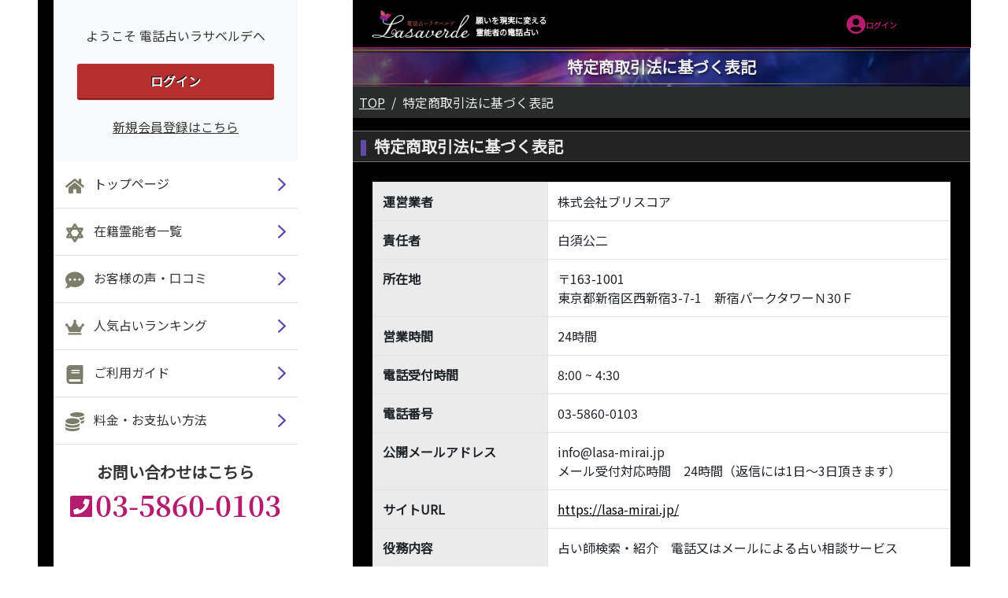

--- FILE ---
content_type: text/html; charset=UTF-8
request_url: https://lasa-mirai.jp/law
body_size: 22342
content:
<!doctype html>
<html lang="en">

<head>
  <meta charset="utf-8">
  <meta name="viewport"
        content="width=device-width, user-scalable=no, initial-scale=1.0, maximum-scale=1.0, minimum-scale=1.0">
  <meta http-equiv="X-UA-Compatible" content="ie=edge">
  <!-- CSRF Token -->
  <meta name="csrf-token" content="GI0jtwT8p8JtexFdsHrbgEnbVCAtTTFGToMKdWNO">

  <!-- Icons for smartphone -->
  <link rel="apple-touch-icon-precomposed" sizes="180x180" href="https://lasa-mirai.jp/favicon/apple-touch-icon.png">
  <link rel="icon" type="image/png" sizes="192x192" href="https://lasa-mirai.jp/favicon/android-chrome-192x192.png">

  <!-- Styles -->
  <link rel="stylesheet" href="https://lasa-mirai.jp/css/bootstrap.min.css">
  <link rel="stylesheet" href="https://lasa-mirai.jp/css/swiper-bundle.min.css">
  <link rel="stylesheet" href="https://lasa-mirai.jp/css/style.css?20230131">
  <!-- Scrollbar Custom CSS -->
  <link rel="stylesheet" href="https://lasa-mirai.jp/css/jquery.mCustomScrollbar.min.css">
  <!-- Page CSS -->
  
  <!-- Scripts -->
  <!--- Bootstrap JS --->
  <script src="https://lasa-mirai.jp/js/jquery-3.5.1.slim.min.js"></script>
  <script src="https://lasa-mirai.jp/js/bootstrap.js"></script>
  <script src="https://lasa-mirai.jp/js/popper.js"></script>
  <!-- Application JS -->
  <script src="https://lasa-mirai.jp/js/app.js"></script>
  <!-- jQuery Custom Scroller CDN -->
  <script src="https://lasa-mirai.jp/js/jquery.mCustomScrollbar.concat.min.js"></script>
  <script src="https://lasa-mirai.jp/js/swiper-bundle.min.js"></script>
  <script src="https://lasa-mirai.jp/js/fonts.js"></script>
  <!-- Global site tag (gtag.js) - Google Ads: 1019354710 -->
  <script async src="https://www.googletagmanager.com/gtag/js?id=AW-1019354710"></script>
  <script>
  window.dataLayer = window.dataLayer || [];
  function gtag(){dataLayer.push(arguments);}
  gtag('js', new Date());

  gtag('config', 'AW-1019354710');
  </script>

  <!-- Event snippet for 電話発信（スマートフォン） conversion page
  In your html page, add the snippet and call gtag_report_conversion when someone clicks on the chosen link or button. -->
  <script>
  function gtag_report_conversion(url) {
  var callback = function () {
  if (typeof(url) != 'undefined') {
  window.location = url;
  }
  };
  gtag('event', 'conversion', {
  'send_to': 'AW-1019354710/vtmlCOKuwwgQ1ryI5gM',
  'event_callback': callback
  });
  return false;
  }
  </script>
  <title>電話占いラサベルデ | 特定商取引法に基づく表記</title>
  <meta name="description" content="霊界交信・守護霊鑑定 の電話占い「ラサベルデ」は、延べ10万人50万件以上の実績を誇ります。不倫、復縁、結婚、相性などの恋愛鑑定から仕事や人生相談の全てをお受けしています。" />
  <meta name="keywords" content="電話占い,ランキング,ラサベルデ,らさべるで">
</head>

<body class="wrapper">
  <div class="main-wrapper container-fluid">
    <div class="row pl-lg-5 pr-lg-5">
      <!-- Sidebar  -->
      <div class="nav-content sidebar-container">
        <nav class="sidebar">
          <div class="close-button">
            <img class="mb-2" src="/assets/images/svg_icon/icon-delete.svg" alt="">
          </div>
          <div class="sidebar-inner">
            
            <div class="sidebar-header">
              <p>ようこそ 電話占いラサベルデへ</p>
              <button class="button-status btn-1 button-danger full px-4 mt-4"
                onclick="window.location='https://lasa-mirai.jp/login';">ログイン</button>
              <a href="https://lasa-mirai.jp/member/create" class="mt-4" rel="noopener noreferrer">新規会員登録はこちら</a>
            </div>
            
            <div class="sidebar-content">
              <div class="sidebar-menu">
                <a href="https://lasa-mirai.jp" class="sidebar-menu-item">
                  <div class="link-icon-left">
                    <img class="mr-2" src="/assets/images/svg_icon/home-solid.svg" alt="">
                    <span>トップページ</span>
                  </div>
                  <img src="/assets/images/svg_icon/angle-right.svg" alt="">
                </a>
                <a href="https://lasa-mirai.jp/fortuneteller" class="sidebar-menu-item">
                  <div class="link-icon-left">
                    <img class="mr-2" src="/assets/images/svg_icon/icon-start.svg" alt="">
                    <span>在籍霊能者一覧</span>
                  </div>
                  <img src="/assets/images/svg_icon/angle-right.svg" alt="">
                </a>
                <a href="https://lasa-mirai.jp/reviews" class="sidebar-menu-item">
                  <div class="link-icon-left">
                    <img class="mr-2" src="/assets/images/svg_icon/icon-talk.svg" alt="">
                    <span>お客様の声・口コミ</span>
                  </div>
                  <img src="/assets/images/svg_icon/angle-right.svg" alt="">
                </a>
                <a href="https://lasa-mirai.jp/ranking" class="sidebar-menu-item">
                  <div class="link-icon-left">
                    <img class="mr-2" src="/assets/images/svg_icon/icon-queen.svg" alt="">
                    <span>人気占いランキング</span>
                  </div>
                  <img src="/assets/images/svg_icon/angle-right.svg" alt="">
                </a>
                <a href="https://lasa-mirai.jp/how_to_use" class="sidebar-menu-item">
                  <div class="link-icon-left">
                    <img class="mr-2" src="/assets/images/svg_icon/icon-book.svg" alt="">
                    <span>ご利用ガイド</span>
                  </div>
                  <img src="/assets/images/svg_icon/angle-right.svg" alt="">
                </a>
                <a href="https://lasa-mirai.jp/payment/options" class="sidebar-menu-item">
                  <div class="link-icon-left">
                    <img class="mr-2" src="/assets/images/svg_icon/icon-coins.svg" alt="">
                    <span>料金・お支払い方法</span>
                  </div>
                  <img src="/assets/images/svg_icon/angle-right.svg" alt="">
                </a>
              </div>
              <div class="contact-info">
               <p class="c-fs20b">お問い合わせはこちら</p> 
                <div class="phone-number-container">
                   <div class="phone">
                   <!-- <a onclick="return gtag_report_conversion('tel:0358600103');" class="text-decoration-none"> -->
                    <a><img src="/assets/images/svg_icon/phone-square-alt-solid.svg" alt="">
                      <div class="phone-number color-primary c-fs36b d-inline">03-5860-0103</div>
                    </a>
                  </div>
                  
                  <!-- <div class="text">
                    <span>24時間自動受付（年中無休）</span>
                  </div> -->
                </div>
              </div>
            </div>
          </div>
        </nav>
      </div>

        <!-- Page Content  -->
        <div class="base-content">
          <div class="left-content"></div>
          <div class="right-content">
          <div class="main-content">
            <!-- header -->
            <div class="header-inner">
              <nav class="navbar navbar-expand-lg navbar-light shadow-sm">
                <button class="navbar-toggler " type="button" data-toggle="collapse" id="sidebarCollapse">
                  <img class="mb-2" src="/assets/images/svg_icon/icon-Menu.svg" alt="">
                  <span>メニュー</span>
                </button>
                <div class="navbar-item-container">
                  <div class=" d-flex">
                    <a href="https://lasa-mirai.jp" class=" d-block  d-flex flex-column align-items-start ml-2">
                      <img src="/assets/images/logo.png" width="125px" height="35px" alt="">
                    </a>
                    <div id="nav-text">
                      <p class="text-nowrap">願いを現実に変える<br>霊能者の電話占い</p>
                    </div>
                  </div>
                  <div class="nav flex-nowrap" id="nav-left">
                    <div class="nav-item">
                      <a href="https://lasa-mirai.jp/mypage"><img src="/assets/images/svg_icon/icon-user.svg"></a>
                      <a class="nav-link text-decoration-none c-fs10b text-nowrap" 
 	                      href="https://lasa-mirai.jp/mypage">ログイン</a>
                    </div>
                  </div>
                </div>
              </nav>
            </div>

            
<meta name="robots" content="noindex">

<div class="header-content">
  <div class="main-header">
    <h2 class="h2-title">特定商取引法に基づく表記</h2>
    <div class="bg-breadcrumb">
      <nav aria-label="breadcrumb">
        <ol class="breadcrumb">
        
                            <li class="breadcrumb-item"><a href="https://lasa-mirai.jp">TOP</a></li>
            
        
                            <li class="breadcrumb-item active">特定商取引法に基づく表記</li>
            
            </ol>


      </nav>
    </div>

    <h3 class="h3-title">特定商取引法に基づく表記</h3>
    <!-- <p class="mt-3 ml-3 pb-4">
                ラサベルデを運営する株式会社 ブリスコアは、電話鑑定サービスにおいて、健全な占い事業の普及に寄与しお客さまにご信頼いただくために、
              <br>特定商取引法及びその他の関係法令に基づき、ガイドラインに沿って必要事項を表示しています。</br>
                </p> -->
    <div class="commercial-law">
      <table class="base-table">
        <tbody>
          <tr>
            <th>運営業者</th>
            <td>株式会社ブリスコア</td>
          </tr>
          <tr>
            <th>責任者</th>
            <td>白須公二</td>
          </tr>
          <tr>
            <th>所在地</th>
            <td>
              〒163-1001<br>
              東京都新宿区西新宿3-7-1　新宿パークタワーＮ30Ｆ
            </td>
          </tr>
          <tr>
            <th>営業時間</th>
            <td>24時間</th>
          </tr>
          <tr>
            <th>電話受付時間</th>
            <td>8:00 ~ 4:30</th>
          </tr>
          <tr>
            <th>電話番号</th>
            <td>
              03-5860-0103
            </td>
          </tr>
          <tr>
            <th>公開メールアドレス</th>
            <td>
              info@lasa-mirai.jp<br>
              メール受付対応時間　24時間（返信には1日～3日頂きます）
            </td>
          </tr>
          <tr>
            <th>サイトURL</th>
            <td><a href="https://lasa-mirai.jp/" style="color:#000000;">https://lasa-mirai.jp/</a></td>
          </tr>
          <tr>
            <th>役務内容</th>
            <td>占い師検索・紹介　電話又はメールによる占い相談サービス</td>
          </tr>
          <tr>
            <th>販売価格</th>
            <td>料金・支払い方法のページに記載あり</td>
          </tr>
          <tr>
            <th>販売価格以外の必要料金</th>
            <td>なし</td>
          </tr>
          <tr>
            <th>お支払い方法</th>
            <td>【クレジットカード決済】【銀行振込】<br>
              VISA MASTER JCB AMEX DINERS
            </td>
          </tr>
          <tr>
            <th>お支払い期日</th>
            <td>サービスを利用した日から1週間以内</td>
          </tr>
          <tr>
            <th>サービス提供時期</th>
            <td>ご予約された日程をサービス提供日といたします。</td>
          </tr>
          <tr>
            <th>キャンセル方法等</th>
            <td>サービスの性質上、サービス提供後の返金は不可</td>
          </tr>
          <tr>
            <th>動作環境</th>
            <td>
              Microsoft Internet Explorer (IE) 6.0 以降<br>
              Mozilla Firefox<br>
              Apple Safari<br>
              Opera<br>
              Google Chrome<br>
            </td>
          </tr>
          <tr>
            <th>鑑定ポイント有効期間</th>
            <td>ポイント購入後3ヶ月間有効</td>
          </tr>
        </tbody>
      </table>
      <!--
                  <table class="base-table">
                    <tbody>
                      <tr>
                        <th>屋号</th>
                        <td>Lasaverde （ラサベルデ）</td>
                      </tr>
                      <tr>
                        <th>運営責任者</th>
                        <td>児玉 理佳</td>
                      </tr>
                      <tr>
                        <th>問い合わせ電話番号</th>
                        <td>
                          03-5860-0103<br>
                          電話受付対応時間　午前8:00～翌朝4:30
                        </td>
                      </tr>
                      <tr>
                        <th>問い合わせメールアドレス</th>
                        <td>
                          info@lasa-mirai.jp<br>
                          メール受付対応時間　24時間（返信には1日～3日頂きます）
                        </td>
                      </tr>
                      <tr>
                        <th>ホームページURL</th>
                        <td>https://lasa-mirai.jp/</td>
                      </tr>
                      <tr>
                        <th>営業時間/受付時間</th>
                        <td>24時間 / 午前8:00～翌朝4:30</td>
                      </tr>
                      <tr>
                        <th>事業内容</th>
                        <td>電話鑑定サービス/td>
                      </tr>
                      <tr>
                        <th>料金表</th>
                        <td>料金案内ページに記載あり</td>
                      </tr>
                      <tr>
                        <th>別途料金</th>
                        <td>なし</td>
                      </tr>
                      <tr>
                        <th>役務の提供時間</th>
                        <td>電話鑑定受付時</td>
                      </tr>
                      <tr>
                        <th>支払方法</th>
                        <td>「銀行振込」、「クレジットカード」、「コンビニ決済」</td>
                      </tr>
                      <tr>
                        <th>支払い期限</th>
                        <td>鑑定日を含めて1週間以内</br></td>
                      </tr>
                      <tr>
                        <th>返金</th>
                        <td>電話鑑定：サービスの性質上、サービス提供後の返金は不可</td>
                      </tr>
                      <tr>
                        <th>鑑定ポイント有効期間</th>
                        <td>ポイント購入後3ヶ月間有効</td>
                      </tr>
                    </tbody>
                  </table>
-->
    </div>
  </div>
</div>

            <!-- footer -->
            <div class="footer-inner">
              <div class="search-link" id="footer-top">
                <h2 class="  c-fs24b">電話でのお問い合わせ</h2>
                <div class="hr"></div>
                <p>あなたはただ電話するだけ…
                </p> <p>その悩みに霊能者が答えを出します</p>
                <div class="phone-number-container">
                  <div class="phone">
                    <a onclick="return gtag_report_conversion('tel:0358600103');" class="text-decoration-none">
                      <img src="/assets/images/svg_icon/phone-square-alt-solid.svg" alt="">
                      <span class="color-primary c-fs36b">03-5860-0103</span>
                    </a>
                    <div class=" c-fs14">
                      24時間自動受付（年中無休）
                    </div>
                    <div class="mt-1">
                      <a href="mailto:info@lasa-mirai.jp" class="common-link" style="color:#fff;">メールで問い合わせる</a>
                    </div>
                  </div>
                </div>
              </div>
              <table class="">
                
                <tbody>
                  <tr>
                    <td>
                      <a href="https://lasa-mirai.jp">
                        <span>ラサベルデ TOP</span>
                        <img src="/assets/images/svg_icon/icon-angle-double-right.svg" alt="">
                      </a>
                    </td>
                    <td>
                      <a href="https://lasa-mirai.jp/fortuneteller">
                        <span>霊能者一覧</span>
                        <img src="/assets/images/svg_icon/icon-angle-double-right.svg" alt="">
                      </a>
                    </td>
                  </tr>
                  <tr>
                    <td>
                      <a href="https://lasa-mirai.jp/reviews">
                        <span>お客様からの声</span>
                        <img src="/assets/images/svg_icon/icon-angle-double-right.svg" alt="">
                      </a>
                    </td>
                    <td>
                      <a href="https://lasa-mirai.jp/ranking">
                        <span>人気ランキング</span>
                        <img src="/assets/images/svg_icon/icon-angle-double-right.svg" alt="">
                      </a>
                    </td>
                  </tr>
                  <tr>
                    <td>
                      <a href="https://lasa-mirai.jp/how_to_use">
                        <span>ご利用ガイド</span>
                        <img src="/assets/images/svg_icon/icon-angle-double-right.svg" alt="">
                      </a>
                    </td>
                    <td>
                      <a href="https://lasa-mirai.jp/payment/options">
                        <span>料金・お支払い</span>
                        <img src="/assets/images/svg_icon/icon-angle-double-right.svg" alt="">
                      </a>
                    </td>
                  </tr>
                  <tr>
                    <td>
                      <a href="https://lasa-mirai.jp/faq">
                        <span>よくあるご質問</span>
                        <img src="/assets/images/svg_icon/icon-angle-double-right.svg" alt="">
                      </a>
                    </td>
                    <td>
                      <a href="https://lasa-mirai.jp/aboutus">
                        <span>ラサベルデとは</span>
                        <img src="/assets/images/svg_icon/icon-angle-double-right.svg" alt="">
                      </a>
                    </td>
                  </tr>
                </tbody>
              </table>
              <div class="footer">
                <div class="footer-content">
                  <div class="footer-text">
                    <div class="footer-text-left">
                      <a class="text-decoration-none" href="https://lasa-mirai.jp/tos"><p >利用規約</p></a>
                      <a class="text-decoration-none" href="https://lasa-mirai.jp/law"><p>特定商取引法表記</p></a>
                    </div>
                    <div class="footer-text-right">
                      <a class="text-decoration-none" href="https://lasa-mirai.jp/policy"><p>個人情報保護方針</p></a>
                      <a class="text-decoration-none" href="https://lasa-mirai.jp/sitemap"><p>サイトマップ</p></a>
                    </div>
                  </div>
                  <div class="button-footer-login">
                  
                    <button class="button-status button-danger btn-w325 mb-4" onclick="location.href='https://lasa-mirai.jp/login'">会員ログイン</button>
                  
                  </div>
                  <p class="copyright">&copy; 2026 電話占いラサベルデ</p>
                </div>
              </div>
            </div>
            <!-- end footer -->

          </div>
        </div>
      </div>
      <div class="overlay"></div>
    </div>
  </div>

  <!-- Page JS -->
  <script type="text/javascript">
    window.$(document).ready(function () {
      toggleSidebarMenu();
    });
  </script>
  
  <!-- Global Analytics
  <script type="text/javascript">
    var _gaq = _gaq || [];
    _gaq.push(['_setAccount', 'UA-42198829-1']);
    _gaq.push(['_trackPageview']);
    (function() {
      var ga = document.createElement('script'); ga.type = 'text/javascript'; ga.async = true;
      ga.src = ('https:' == document.location.protocol ? 'https://ssl' : 'http://www') + '.google-analytics.com/ga.js';
      var s = document.getElementsByTagName('script')[0]; s.parentNode.insertBefore(ga, s);
    })();
  </script>
  -->
<!-- Google tag (gtag.js) -->
<script async src="https://www.googletagmanager.com/gtag/js?id=UA-42198829-1"></script>
<script>
  window.dataLayer = window.dataLayer || [];
  function gtag(){dataLayer.push(arguments);}
  gtag('js', new Date());

  gtag('config', 'UA-42198829-1');
</script>

  <script async src="https://s.yimg.jp/images/listing/tool/cv/ytag.js"></script>
<script>
window.yjDataLayer = window.yjDataLayer || [];
function ytag() { yjDataLayer.push(arguments); }
ytag({
  "type":"yjad_retargeting",
  "config":{
    "yahoo_retargeting_id": "6PSJDXHGSF",
    "yahoo_retargeting_label": "",
    "yahoo_retargeting_page_type": "",
    "yahoo_retargeting_items":[
      {item_id: '', category_id: '', price: '', quantity: ''}
    ]
  }
});
</script>


<script async src="https://s.yimg.jp/images/listing/tool/cv/ytag.js"></script>
<script async>
window.yjDataLayer = window.yjDataLayer || [];
function ytag() { yjDataLayer.push(arguments); }
ytag({
  "type":"yjad_retargeting",
  "config":{
    "yahoo_retargeting_id": "QK43HZUN0Y",
    "yahoo_retargeting_label": "",
    "yahoo_retargeting_page_type": "",
    "yahoo_retargeting_items":[
      {item_id: '', category_id: '', price: '', quantity: ''}
    ]
  }
});
</script>
</body>
</html>

--- FILE ---
content_type: text/css
request_url: https://lasa-mirai.jp/css/style.css?20230131
body_size: 113350
content:
@import url("https://fonts.googleapis.com/css2?family=Noto+Sans+JP&display=swap");

body {
  font-style: normal;
  color: #EBEBEB !important;
  font-family: 'Noto Sans JP', sans-serif; }

.bg-primary {
  background-color: #B41D6D !important;
}
.bg-secondary {
  background-color: #487E26 !important;
}
.bg-success {
  background-color: #6349A7 !important;
}
.bg-info {
  background-color: #106BAD !important;
}
.bg-warning {
  background-color: #D1A120 !important;
}
.bg-danger {
  background-color: #B52F2F !important;
}
.bg-light {
  background-color: #EBEBEB !important;
}
.bg-dark {
  background-color: #474747 !important;
}

.base-table {
  width: 100%;
  /*border-collapse: collapse;*/
  /*table-layout: fixed;*/
  border-top: 1px solid #dee6df !important;
  border-left: 1px solid #dee6df !important;
  background-color: #fff;
  color: #212529;
}
.base-table th, .base-table td {
  border-right: 1px solid #dee6df !important;
  border-bottom: 1px solid #dee6df !important;
  padding: .75rem;
  vertical-align: top;
}
.base-table th {
  font-weight: bold;
  /*white-space: nowrap;*/
  background-color: #EBEBEB;
}
.top-table {
  width: 100%;
}
.top-table th, .top-table td {
  vertical-align: top;
}
.schedule-table {
  width: 100%;
  /*border-collapse: collapse;*/
  /*table-layout: fixed;*/
  border-top: 1px solid #dee6df !important;
  border-left: 1px solid #dee6df !important;
  background-color: #fff;
  color: #212529;
}
.schedule-table th, .schedule-table td {
  border-right: 1px solid #dee6df !important;
  border-bottom: 1px solid #dee6df !important;
  height: 44px;
  text-align: center;
  vertical-align: top;
}
.schedule-table th {
  font-weight: bold;
  white-space: nowrap;
  background-color: #EBEBEB;
  padding: .5rem;
}
.schedule-table td{
  width: 50px;
  text-align: center;
  vertical-align: top;
}
.c-fs10 {
  font-size: 10px !important;
  font-weight: normal !important; }

.c-fs10b {
  font-size: 10px !important;
  font-weight: bold !important; }

.c-fs12b {
  font-size: 12px !important;
  font-weight: bold !important; }

.c-fs12 {
  font-size: 12px;
  font-weight: normal !important; }

.c-fs14b {
  font-size: 14px !important;
  font-weight: bold !important; }

.c-fs14 {
  font-size: 14px !important;
  font-weight: normal !important; }

.c-fs15 {
  font-size: 15px !important;
  font-weight: normal !important; }

.c-fs16 {
  font-size: 16px !important;
  font-weight: normal !important; }

.c-fs16b {
  font-size: 16px !important;
  font-weight: bold !important; }

.c-fs18 {
  font-size: 18px;
  font-weight: normal !important; }

.c-fs18b {
  font-size: 18px;
  font-weight: bold; }

.c-fs20 {
  font-size: 20px !important;
  font-weight: normal !important; }

.c-fs20b {
  font-size: 20px !important;
  font-weight: bold !important; }

.c-fs22 {
  font-size: 22px; }

.c-fs22b {
  font-size: 22px;
  font-weight: bold !important; }

.c-fs24 {
  font-size: 24px; }

.c-fs24b {
  font-size: 24px;
  font-weight: bold !important; }

.c-fs32b {
  font-size: 32px;
  font-weight: bold !important; }

.c-fs36 {
  font-size: 36px; }

.c-fs36b {
  font-size: 36px;
  font-weight: bold !important; }

.color-gray-300 {
  color: #DADADA; }

.color-gray-300-important {
  color: #DADADA !important; }

.color-primary {
  color: #B41D6D !important; }

.color-danger {
  color: #A3314E !important; }

.gray-800 {
  color: #343434; }

.gray-600 {
  color: #6D6D6D; }

.text-shadow {
  text-shadow: 0px 0px 5px #000000; }

.hr {
  background-color: #E9ECEF;
  height: 10px;
  margin-bottom: 20px; }

p, span {
  margin-bottom: 0; }

i {
  color: #A3314E;
  height: 17px; }

a {
  color: #EBEBEB;
  text-decoration: underline;
  font-size: 16px;
  font-weight: 400; }
  a:hover {
    color: #EBEBEB;
    text-decoration: none; }

/* 共通リンク */
a.common-link {
  text-decoration: underline;
}
a.common-link:hover {
  text-decoration: none;
}
a.common-link:before{
  position: relative;
  top: 0;
  margin: 0 10px 0 -10px;
  content: url("/assets/images/svg_icon/angle-double-right.svg");
}

.to-use a {
  color: #343434;
  text-decoration: underline;
  font-size: 16px;
  font-weight: 400; }
  .to-use a:hover {
    color: #343434;
    text-decoration: none; }

.reponsive-image {
  width: 100%; }

.pagination a {
  text-decoration: none !important; }

.morelink {
  padding: 15px 0px 20px 0px;
  color: #B41D6D;
  display: block; }
  .morelink img {
    vertical-align: baseline;
    margin-left: 20px; }
  .morelink:hover {
    color: #B41D6D;
    text-decoration: none; }

.morelink-danger {
  padding: 15px 0px 20px 0px;
  color: #6349A7;
  display: block;
  border-bottom: 1px solid #D7CFCC; }
  .morelink-danger img {
    vertical-align: baseline;
    margin-left: 20px; }
  .morelink-danger:hover {
    color: #6349A7;
    text-decoration: none; }

.bg-white {
  background: white; }

.bg-black {
  background: black; }

.bg-gray-100 {
  background-color: #EBEBEB; }

.breadcrumb {
  padding: 8px 8px;
  border-radius: 0rem !important; }

.bg-breadcrumb {
  position: relative; }
  .bg-breadcrumb .breadcrumb {
    display: -ms-flexbox;
    display: flex;
    -ms-flex-wrap: wrap;
    flex-wrap: wrap;
    list-style: none;
    background-color: #e9ecef2e !important;
    border-radius: none !important; }
  .bg-breadcrumb .breadcrumb-item + .breadcrumb-item::before {
    display: inline-block;
    padding-right: .5rem;
    color: #EBEBEB;
    content: "/"; }

.breadcrumb-item.active {
  color: #EBEBEB; }

.bg-title {
  font-size: 14px;
  font-weight: bold;
  height: 40px;
  line-height: 38px;
  background-color: #232323;
  border-top: 1px solid #6D6D6D;
  border-bottom: 1px solid #6D6D6D; }
  .bg-title img {
    vertical-align: sub;
    border-style: none;
    padding: 0px 5px 0 10px; }

.reponsive-image {
  width: 100%; }
  
  h3.bg-title {
    min-height: 40px;
    border-bottom: 1px solid #836616 20%;
    border-top: 1px solid #836616;
    line-height: 38px;
    background-color: #836616 20%; 
    font-size: 18px;
    font-weight: bold;
    padding-left: 27px;
    margin-bottom: 0;
  }
  h3.bg-title:before {
    position: relative;
    top: 4px;
    margin: 0 10px 0 -17px;
    content: url("/assets/images/svg_icon/icon-horizontal.png");  
  }
.bg-title-auto {
  height: auto;
  border-bottom: 2px solid #D9CEA6;
  border-top: 2px solid #D9CEA6;
  background-color: #FFF9D9;
  padding: 10px; }
  .bg-title-auto p {
    padding-left: 10px;
    margin-left: 5px;
    border-left: 5px solid #D55059; }

/* 見出し02 */
h3.h3-title {
  font-size: 20px;
  font-weight: bold;
  min-height: 40px;
  line-height: 38px;
  background-color: #232323;
  border-top: 1px solid #6D6D6D;
  border-bottom: 1px solid #6D6D6D; 
  margin: 0;
  padding: 0 10px 0 27px;
}
h3.h3-title:before{
  position: relative;
  top: 4px;
  margin: 0 10px 0 -17px;
  content: url("/assets/images/svg_icon/icon-horizontal.svg");  
}


.bg-header {
  background-image: url("../assets/images/svg_icon/bg-header.svg");
  background-repeat: no-repeat;
  background-size: cover;
  height: 140px;
  width: auto;
  display: flex;
  flex-direction: column;
  justify-content: center;
  align-items: center;
  text-shadow: 0px 0px 5px #000000;
  font-family: source-han-serif-japanese, serif; }

.bg-header-jp {
  font-size: 24px;
  font-weight: bold; }

.bg-header-en {
  color: #B28F24; }

.bg-border {
  height: 50px;
  position: relative;
  background-image: url("../assets/images/svg_icon/bg-title.png");
  background-repeat: no-repeat;
  background-size: cover; }

.border-top-title {
  height: 2px;
  background-image: linear-gradient(to right, #774f32, #cfa837, #0d113c);
  position: relative;
  top: 3px;
  box-shadow: 0 0.125rem 0.25rem black !important; }

.border-bottom-title {
  height: 1.5px;
  background-image: linear-gradient(to right, #774f32, #cfa837, #0d113c);
  position: relative;
  top: 42px;
  box-shadow: 0 0.125rem 1rem black !important; }

.como-title {
  height: 45px;
  display: flex;
  align-items: center;
  justify-content: center;
  font-size: 20px;
  font-weight: bold;
  width: 100%;
  position: absolute;
  text-shadow: 0px 0px 5px #000000; }
  .como-title img {
    vertical-align: inherit; }

/* 見出し01 */
h2.h2-title {
  position: relative;
  display: flex;
  align-items: center;
  justify-content: center;
  margin: 0;
  padding: 10px;
  background-image: url("/assets/images/svg_icon/bg-title.png");
  background-repeat: no-repeat;
  background-size: cover;
  min-height: 50px;
  font-size: 20px;
  font-weight: bold;
  text-shadow: 1px 2px 3px rgba(0, 0, 0, .6); 
}
h2.h2-title:before,
h2.h2-title:after {
  position: absolute;
  left: 0;
  width: 100%;
  content: '';
  background-image: linear-gradient(to right, #774f32, #cfa837, #0d113c);
}
h2.h2-title:before {
  top: 3px;
  height: 2px;
  box-shadow: 0 2px rgba(0, 0, 0, .4);
}
h2.h2-title:after {
  bottom: 3px;
  height: 1px;
  box-shadow: 0 2px rgba(0, 0, 0, .4);
}

/* 鑑定士ステータスタグ */
.appraiser-tag ul {
  display: flex;
  flex-wrap: wrap;
  justify-content: flex-start;
  margin: .25rem 0 0 0;
  padding: 0;
  list-style: none;
}
.appraiser-tag ul li {
  margin: 0 .25rem .25rem 0;
  display: flex;
  justify-content: center;
  align-items: center;
  min-height: 25px;
  padding: 0 10px;
  border-radius: 4px;
  /*white-space: nowrap;*/
  text-overflow: ellipsis;
  overflow: hidden;
  color: #fff;
  font-size: 12px;
  font-weight: bold;
}
.tag-movie {
  background-color: #E6B82E !important;
  color: #000 !important;
}

.button-status {
  color: white;
  width: auto;
  height: auto;
  min-width: 50px !important;
  min-height: 20px !important;
  margin: 0 auto;
  border: none;
  border-radius: 3px; }
  .button-status:focus {
    outline: none; }
/*
  .button-status.icons-danger {
    background-color: #B52F2F;
    padding: 3px 10px 5px 10px;
    font-size: 12px;
    font-weight: bold; }
  .button-status.icons-success {
    background-color: #6349A7;
    padding: 3px 10px 5px 10px;
    font-size: 12px;
    font-weight: bold; }
  .button-status.icons-primary {
    background-color: #B41D6D;
    padding: 3px 10px 5px 10px; }
  .button-status.icons-secondary {
    background-color: #6D6D6D;
    padding: 3px 10px 5px 10px; }
  .button-status.icons-info {
    background-color: #106BAD;
    padding: 3px 10px 5px 10px;
    font-size: 12px;
    font-size: 12px; }
  .button-status.icons-warning {
    background-color: #D1A120;
    padding: 3px 10px 5px 10px;
    font-size: 12px;
    font-weight: bold; }
  .button-status.icons-light {
    background-color: #EBEBEB;
    padding: 3px 10px 5px 10px; }
  .button-status.icons-dark {
    background-color: #474747;
    padding: 3px 10px 5px 10px; }
*/
  .button-status.btn-xs {
    height: 30px;
    padding: 6px 18px 7px 18px; }
  .button-status.btn-sm {
    padding: 8px 24px 9px 24px;
    height: 37px; }
  .button-status.btn-1 {
    height: 44px;
    padding: 10px 30px 11px 30px; }
  .button-status.btn-lg {
    height: 51px;
    padding: 12px 36px 13px 36px; }
  .button-status.btn-xl {
    height: 58px;
    padding: 14px 42px 14px 42px; }

.button-status.full {
  height: 44px;
  width: 100%; }
.button-status.btn-w325 {
  height: 44px;
  width: 100%;
  max-width: 325px; }
.button-status.btn-login{
  height: 44px;
  width: 156px;
  margin: 0;
}

  .button-status.button-primary {
    background: #B41D6D;
    text-shadow: -1px -1px 0px #000000;
    box-shadow: 0px 2px 1px 0px #82154F;
    font-size: 16px !important;
    font-weight: bold !important; }
    .button-status.button-primary:hover {
      background: #B41D6D; }
    .button-status.button-primary img {
      vertical-align: baseline;
      border-style: none; }
  .button-status.button-info {
    background: #106BAD;
    text-shadow: -1px -1px 0px #000000;
    box-shadow: 0px 2px 1px 0px #0B4C7A;
    font-size: 16px !important;
    font-weight: bold !important; }
    .button-status.button-info:hover {
      background: #106BAD; }
    .button-status.button-info img {
      vertical-align: baseline;
      border-style: none; }

  .button-status.button-success {
    background: #6349A7;
    text-shadow: -1px -1px 0px #000000;
    box-shadow: 0px 2px 1px 0px #453273;
    font-size: 16px !important;
    font-weight: bold !important;
    height: 44px; }
    .button-status.button-success:hover {
      background: #6349A7; }
    .button-status.button-success img {
      vertical-align: baseline;
      border-style: none; }
  .button-status.button-danger {
    background: #B52F2F;
    text-shadow: -1px -1px 0px #000000;
    box-shadow: 0px 2px 1px 0px #821515;
    font-size: 16px !important;
    font-weight: bold !important; }
    .button-status.button-danger:hover {
      background: #B52F2F; }
    .button-status.button-danger img {
      vertical-align: baseline;
      border-style: none; }
    .button-status.button-dark {
      background: linear-gradient(rgba(112,106,94,1),rgba(61,58,51,1));
      border: solid 1px #575249;
      text-shadow: -1px -1px 0px rgba(0,0,0,.2);
      font-size: 16px !important;
      font-weight: bold !important;
      /*height: 44px;*/
    }
    .button-status.button-dark:hover {
      background: linear-gradient(rgba(112,106,94,.8),rgba(61,58,51,.8));
    }
    .button-status.button-dark img {
      vertical-align: baseline;
      border-style: none;
    }
  .button-status .table {
    width: 100% !important;
    color: #EBEBEB !important; }
    .button-status .table table {
      width: 100%; }
      .button-status .table table td {
        font-size: 16px;
        padding: 15px 10px; }
  .button-status .global-heading {
    background-image: url("../assets/images/svg_icon/heading-bg.svg");
    background-repeat: no-repeat;
    background-size: cover;
    font-size: 24px;
    font-weight: 600;
    display: flex;
    justify-content: center;
    align-items: center;
    width: 420px;
    height: 50px; }
  .button-status .portal-my-page-card {
    border-bottom: 2px solid #DFE2E6; }
    .button-status .portal-my-page-card .color-495057 {
      padding: 10px 0px 0px 0px; }
    .button-status .portal-my-page-card .content-1 {
      text-decoration: none;
      display: flex;
      align-items: center;
      justify-content: space-between; }
      .button-status .portal-my-page-card .content-1 .content-1-left {
        display: flex;
        padding-top: 5px; }
        .button-status .portal-my-page-card .content-1 .content-1-left .img {
          margin-right: 7px; }
        .button-status .portal-my-page-card .content-1 .content-1-left .c-fs16 {
          margin-bottom: 3px; }
      .button-status .portal-my-page-card .content-1 .content-1-right {
        margin-left: 5px; }
    .button-status .portal-my-page-card .content-2 {
      text-align: center; }
  .button-status .list-inner {
    padding: 0 25px; }
    .button-status .list-inner a {
      text-decoration: none;
      display: block; }
    .button-status .list-inner.border-bottom {
      border-bottom: 1px solid #D7CEAA; }
  .button-status .border-double {
    border-top: 1px solid #C6595C;
    height: 3px;
    border-bottom: 1px solid #C6595C; }
  .button-status .to-use .bg-table-1, .button-status .payment .bg-table-1 {
    width: 60%;
    background-color: #FFFFFF; }
  .button-status .to-use .bg-table-2, .button-status .payment .bg-table-2 {
    width: 40%;
    background-color: #FAFAF7; }

.border-5 {
  border: 1px solid #D7CEAA;
  border-radius: 5px;
  background: white; }
  .border-5 p {
    color: #343434; }

.border {
  background: white;
  border: 1px solid #dee2e6 !important;
  border-radius: 5px; }
  .border p, .border span {
    color: #343434;
    margin: 20px; }

nav.sidebar a, nav.sidebar p, nav.sidebar span {
  color: #343434; }

#summary {
  font-size: 14px;
  line-height: 1.5;
  display: flex;
  color: #B41D6D; }
  #summary img {
    margin-left: 10px;
    cursor: pointer; }

.fa {
  font-size: 25px !important; }

#summary p.collapse:not(.show),
#summary2 td.collapse:not(.show) {
  overflow: hidden;
  transition: 0.5;
  display: -webkit-box;
  -webkit-line-clamp: 2;
  -webkit-box-orient: vertical; }

#summary p.collapsing {
  min-height: 42px !important; }
#summary-ranking-list div.collapse:not(.show) {
  overflow: hidden;
  transition: 0.5;
  display: -webkit-box;
  -webkit-line-clamp: 3;
  -webkit-box-orient: vertical; }

/*
.history-pagination-inner {
  display: flex;
  justify-content: center;
  margin-top: 20px; }
  .history-pagination-inner .pagination {
    display: -ms-flexbox;
    display: flex;
    padding-left: 0;
    list-style: none;
    border-radius: 0.25rem; }
*/
.bris-pagination {
  display: flex;
  justify-content: center;
  padding-top: 1rem;
}
.page-end:first-child .page-link {
  margin-left: 0;
  border-top-left-radius: .25rem;
  border-bottom-left-radius: .25rem;
}
.page-end:last-child .page-link {
  border-top-right-radius: .25rem;
  border-bottom-right-radius: .25rem;
}

/*.history-pagination-inner .page-item.active .page-link, */
.pagination .page-item.active .page-link {
    z-index: 3;
    color: #fff;
    background-color: #B28F24;
    border-color: #B28F24; }
/*.history-pagination-inner .page-item.disabled a, */
.pagination .page-item.disabled .page-link,
.pagination .page-end.disabled .page-link{
    color: #ADB5BD !important; }
/*.history-pagination-inner .page-link, */
.pagination .page-link {
    position: relative;
    display: block;
    padding: 0.5rem 0.75rem;
      text-align: center;
    margin-left: -1px;
    line-height: 1.25;
    color: #B28F24;
    border: 1px solid #dee2e6; }

.pagination .page-item .page-link {
  padding: 0.5rem 0;
  width: 36px;
}

.pb-10 {
  padding-bottom: 10px; }

.border-bottom {
  border-bottom: 1px solid rgba(255, 255, 255, 0.2) !important; }

.img-appraiser-thum {
  width: 80px; }

.img-appraiser-main {
  width: 100px; }

.img-appraiser-review {
  width: 80px; }

.img-ranking {
  width: 80px; }

.wrapper {
  overflow-x: hidden !important; }

/* ---------------------------------------------------
    MEDIA QUERY STYLE
----------------------------------------------------- */
@media (max-width: 575.98px) {
  .main-header .header-bottom {
    padding: 25px 10px !important; }

  .main-header .header-bottom .btn-register {
    background-image: url("../assets/images/svg_icon/button-small-bg-2.svg") !important; }
  .main-header .header-bottom .btn-login {
    background-image: url("../assets/images/svg_icon/button-small-bg-1.svg") !important; }
  .main-header .header-bottom .btn-register, .main-header .header-bottom .btn-login {
    width: 170px !important; }
    .main-header .header-bottom .btn-register .btn-content, .main-header .header-bottom .btn-login .btn-content {
      justify-content: center !important; } }
@media (max-width: 575.98px) {
  .ranking-title {
    margin-bottom: 0 !important; }

  .ranking-bg {
    display: flex;
    align-items: center;
    justify-content: center;
    width: 100%;
    height: 135px;
    background-repeat: no-repeat;
    padding: auto auto;
    text-align: center; }
    .ranking-bg.bg1 {
      background-image: url("../assets/images/ranking-bg.png") !important; }
    .ranking-bg.bg2 {
      background-image: url("../assets/images/ranking-bg2.png") !important; }
    .ranking-bg.bg3 {
      background-image: url("../assets/images/ranking-bg3.png") !important; }
    .ranking-bg.bg4 {
      background-image: url("../assets/images/ranking-bg4.png") !important; }
    .ranking-bg.bg5 {
      background-image: url("../assets/images/ranking-bg5.png") !important; }
    .ranking-bg > .title {
      width: 240px;
      color: white;
      font-size: 20px; }

  .ranking {
    padding: 0 !important; }
    .ranking .swiper-bg {
      border: 0 !important;
      padding: 25px 0 25px 25px !important; }
      .ranking .swiper-bg > p {
        padding-right: 25px;
        font-size: 16px; }
    .ranking .swiper-wrapper .swiper-slide {
      width: 80px !important; } }
@media (min-width: 992px) and (max-width: 1199.98px) {
  .ranking .swiper-wrapper .swiper-slide {
    width: 93px !important; } }
@media (min-width: 1200px) {
  .ranking .swiper-wrapper .swiper-slide {
    width: 93px !important; } }
/* ----------- iPad Pro ----------- */
/* Portrait */
@media only screen and (min-width: 1024px) and (max-height: 1366px) and (orientation: portrait) and (-webkit-min-device-pixel-ratio: 1.5) {
  .ranking .swiper-wrapper .swiper-slide {
    width: 98px !important; } }
/* Landscape */
@media only screen and (min-width: 1024px) and (max-height: 1366px) and (orientation: landscape) and (-webkit-min-device-pixel-ratio: 1.5) {
  .ranking .swiper-wrapper .swiper-slide {
    width: 80px !important; } }
/* iPhone 6 Portrait */
@media only screen and (min-device-width: 375px) and (max-device-width: 667px) and (orientation: portrait) {
  .ranking .swiper-wrapper .swiper-slide {
    width: 98px !important; } }
/* iPhone 6 Landscape */
@media only screen and (min-device-width: 375px) and (max-device-width: 667px) and (orientation: landscape) {
  .ranking .swiper-wrapper .swiper-slide {
    width: 98px !important; } }
@media (max-width: 575.98px) {
  .inner.custom-feedback, .custom-feedback.forgot_password-inner {
    padding: 0 !important; }
  .inner > .reviews-main-inner, .forgot_password-inner > .reviews-main-inner {
    border: 0 !important;
    padding: 25 !important; }
    .inner > .reviews-main-inner p, .forgot_password-inner > .reviews-main-inner p {
      font-size: 16px; }
    .inner > .reviews-main-inner .swiper-slide, .forgot_password-inner > .reviews-main-inner .swiper-slide {
      width: 80px !important;
      margin: 0 !important;
      margin-right: 20px !important; } }
@media (min-width: 576px) {
  #nav-left {
    margin-right: 60px !important; } }
@media (max-width: 575.98px) {
  .main-content .navbar-light {
    padding-left: 70px; }
.border ul li {
      color: #403C34;
}
  .sidebar-container {
    position: fixed;
    left: -100vh; }
    .sidebar-container .sidebar {
      /* width: 100% !important; */
      position: relative !important; }
    .sidebar-container.active {
      left: 0;
      width: 360px;
      margin-left: -15px; }
      .sidebar-container.active .sidebar {
        box-shadow: 3px 3px 3px rgba(0, 0, 0, 0.2); }
        .sidebar-container.active .sidebar .close-button {
          display: block; }

  .sidebar-container.active {
    margin-left: -9px !important;
    width: 365px;
    z-index: 15000; }

  .main-content .header {
    background-size: cover !important;
    background-position: unset !important;
    background-image: url("../assets/images/header-sp.png") !important; }

  .navbar {
    padding: 0 !important; }

  .nav.flex-nowrap {
    margin-right: 16%;
    margin-top: 1%; }

  .navbar-item-container .nav-item {
    flex-direction: column !important;
    border: none !important;
    padding: 0 !important; }

  .main-content .navbar-brand {
    padding: 0;
    max-width: 28% !important;
    margin: 10px 0px 10px 0px; }
    .main-content .navbar-brand > a {
      font-size: 22px !important;
      line-height: 20px !important; }
    .main-content .navbar-brand-des {
      font-size: 12px !important;
      margin-left: 0 !important; }

  .main-content .header {
    padding: 10px !important; }
    .main-content .header .start-guide {
      width: 100% !important;
      opacity: 0.6; }
    .main-content .header-wellcome {
      width: 200px !important; }
      .main-content .header-wellcome .wellcome-text {
        font-size: 17px !important;
        margin: 0 !important; }
    .main-content .header-info-container {
      flex-direction: column-reverse !important; }
    .main-content .header-info-contact {
      flex-direction: column; }
      .main-content .header-info-contact .phone-number-container {
        padding: 0 !important;
        margin-top: 10px; }
      .main-content .header-info-contact .phone-number-container .phone-number {
        font-size: 25px !important; }
      .main-content .header-info-contact .phone-number-container .text {
        font-size: 12px !important; }
  .main-content .content-item {
    margin-top: 15px !important;
    padding: 15px !important; }

  .global-heading {
    margin-bottom: 20px !important;
    margin-top: 20px !important;
    background-image: url(../assets/images/svg_icon/heading-bg-sp.svg) !important;
    font-size: 14px !important;
    width: 75% !important;
    height: 47px !important; }

  .ranking-content .swiper-slide.shadow-sm.swiper-slide-active, .popular-content .swiper-slide.shadow-sm.swiper-slide-active {
    width: 333px !important; }
  .ranking-content .swiper-slide.card.shadow-sm.swiper-slide-active, .popular-content .swiper-slide.card.shadow-sm.swiper-slide-active {
    width: 333px !important; }
  .ranking-content .ranking, .popular-content .ranking {
    padding: 5px 1.25rem; }
  .ranking-content .heading h2, .popular-content .heading h2 {
    font-size: 24px !important; }
  .ranking-content .heading .c-fs16, .popular-content .heading .c-fs16 {
    width: auto !important;
    margin: 0 auto;
    color: #495057; }

  .img-slide {
    background-image: url("../assets/images/svg_images/AdobeStock_1_Preview_sp.svg") !important;
    background-repeat: no-repeat !important;
    background-size: cover !important;
    width: auto;
    height: 120px !important;
    display: flex;
    justify-content: center;
    align-items: center; }
    .img-slide .card-text-title {
      color: white;
      width: auto !important; }

  .popular-content {
    text-align: center; }

  .reviews-content {
    background-image: url("../assets/images/svg_images/reviews-bg.svg") !important;
    background-repeat: no-repeat !important;
    background-size: cover !important;
    text-align: center; }
    .reviews-content .heading-small {
      color: #e6b82e;
      font-size: 14px !important; }
    .reviews-content .heading-big {
      font-size: 24px !important; }
    .reviews-content .heading p {
      width: 100% !important;
      margin: 0 auto;
      padding-bottom: 20px; }

  .about-us-content .journal {
    height: 350px !important;
    width: 290px;
    overflow-x: hidden; }
  .about-us-content .heading-small {
    color: #e6b82e;
    font-size: 14px !important; }
  .about-us-content .heading-big {
    font-size: 24px !important; }
  .about-us-content .heading {
    margin-bottom: 20px; }
  .about-us-content .header-about-us img {
    margin-bottom: 20px; }
  .about-us-content .header-about-us .img-header {
    background-image: url("../assets/images/svg_images/about-us-header-sp.svg") !important;
    background-repeat: no-repeat !important;
    background-size: cover !important;
    width: auto !important;
    height: 180px !important; }
  .about-us-content .header-about-us .about-us-text-heading {
    padding-top: 20px;
    text-align: left;
    width: auto !important;
    margin: 0 auto;
    color: #343A40; }
  .about-us-content .about-us-text {
    width: auto !important; }
  .about-us-content .reasons-choose {
    height: auto !important;
    width: auto !important; }
    .about-us-content .reasons-choose h3 {
      padding-top: 30px !important;
      font-size: 18px !important; }
    .about-us-content .reasons-choose img {
      min-height: 50px !important; }
    .about-us-content .reasons-choose span {
      display: inline-block;
      max-width: 227px; }

  .use-content .heading-small {
    color: #e6b82e;
    font-size: 16px; }
  .use-content .heading-big {
    font-size: 24px !important; }
  .use-content .heading {
    margin-bottom: 20px; }
  .use-content .step {
    background-color: #E9ECEF;
    border-radius: 4px !important;
    width: auto !important;
    height: 140px !important;
    margin: 0 auto !important;
    display: flex;
    justify-content: center !important;
    align-items: center !important; }
  .use-content .to-use-content p {
    width: auto !important; }

  .line {
    padding-top: 15px !important; }
    .line img {
      max-width: 325px;
      height: auto !important; }

  .information-content li span {
    color: #6C757D; }
  .information-content .list-group-item, .information-content .list-group-item-2 {
    margin-top: 0px !important;
    border-width: 0 0 1px;
    padding: 20px 0px 0px !important; }
    .information-content .list-group-item span, .information-content .list-group-item a, .information-content .list-group-item-2 span, .information-content .list-group-item-2 a {
      display: block; }

  .list-fortunetelling-content .list-fortunetelling-inner {
    padding: 20px 30px !important; }
    .list-fortunetelling-content .list-fortunetelling-inner .list-circle {
      text-align: center;
      margin-right: 0px !important;
      margin-bottom: 20px !important; }
      .list-fortunetelling-content .list-fortunetelling-inner .list-circle a {
        display: block; }
      .list-fortunetelling-content .list-fortunetelling-inner .list-circle .circle {
        margin-bottom: 10px;
        display: flex;
        align-items: center;
        background: #E9ECEF;
        width: 135px;
        height: 135px;
        border-radius: 50%; }

  .footer-inner .search-link h2 {
    font-size: 26px !important; }
  .footer-inner .search-link p {
    display: flex;
    flex-direction: column;
    text-align: center;
    margin: 0 auto;
    width: 290px !important; }
  .footer-inner .search-link .phone-number-container {
    color: white;
    min-width: 261px;
    padding: 10px !important; }
    .footer-inner .search-link .phone-number-container .text {
      font-size: 14px !important;
      color: white;
      text-align: center !important; } }
/* ----------- iPhone 5 and 5S ----------- */
/* Portrait and Landscape */
@media only screen and (min-device-width: 318px) and (max-device-width: 568px) and (-webkit-min-device-pixel-ratio: 2) {
  a.d-block.d-flex.flex-column.align-items-start.ml-2 {
    margin-left: 0 !important; }

  #nav-text {
    width: 92px !important;
    font-size: 9px !important;
    padding-left: 1% !important; }

  img.mt-2 {
    width: 100%; }

  .about-title {
    opacity: 100% !important; }

  .content-r-footer {
    opacity: 100% !important;
  }

  .ranking-content .swiper-slide.shadow-sm.swiper-slide-active, .popular-content .swiper-slide.shadow-sm.swiper-slide-active {
    width: 280px !important; }

  .nav-content {
    width: 288px !important;
    position: fixed; }

  .media-content .main-heading, .campaign-content .main-heading {
    font-size: 18px !important; }
  .media-content .link-icon-left a, .media-content .link-icon-left i, .campaign-content .link-icon-left a, .campaign-content .link-icon-left i {
    font-size: 14px; }

  .button-status.btn-1 {
    padding: 5px 18px 5px 18px !important; }

  .main-content .navbar-item-container {
    display: flex;
    justify-content: space-between;
    align-items: center;
    width: 100%; }
  .main-content .navbar-light {
    padding: 0 0 0 70px;
    height: 60px; }
    .main-content .navbar-light span {
      color: #6C757D; }
    .main-content .navbar-light .navbar-toggler {
      color: #ffff;
      font-size: 25px;
      border-radius: unset;
      padding: 5px;
      position: absolute;
      height: 100%; }
      .main-content .navbar-light .navbar-toggler img {
        margin-bottom: 0.2rem !important;
        height: 20px; }
  .main-content .navbar-brand-des {
    font-size: 10px !important;
    margin-left: .5rem;
    font-weight: bold; }

  .nav-link {
    display: block;
    padding: .1rem .3rem; }

  .main-content .header-wellcome {
    width: 150px !important; }
    .main-content .header-wellcome .wellcome-text {
      font-size: 12px !important; }
    .main-content .header-wellcome .header-border-top img, .main-content .header-wellcome .header-border-bottom img {
      width: 160px !important; }

  .start-guide .text-guide-heading {
    font-size: 16px !important; }
  .start-guide .text-guide-des {
    font-size: 10px !important; }

  .header-info {
    margin-top: 10px !important; }
    .header-info .header-info-contact #portal-logo {
      width: 120px !important; }
    .header-info .header-info-contact .phone-number {
      color: #F36860;
      font-size: 22px !important; }
    .header-info .header-info-contact .text {
      font-size: 10px !important; }
    .header-info .fortune-counts span {
      top: 44px !important;
      left: 28px !important; }
    .header-info .fortune-counts #fortune-count-bg {
      width: 90px !important; }
    .header-info .fortune-counts-number {
      font-size: 20px !important;
      font-weight: bold;
      color: #ffffff;
      position: absolute;
      top: 44px !important;
      left: 88px !important; }

  .header-bottom {
    padding: 10px 10px; }
    .header-bottom .button-group .btn-login, .header-bottom .button-group .btn-register {
      width: 150px !important; }
      .header-bottom .button-group .btn-login h6, .header-bottom .button-group .btn-register h6 {
        font-size: 12px !important; }
      .header-bottom .button-group .btn-login h4, .header-bottom .button-group .btn-register h4 {
        font-size: 16px !important; }
    .header-bottom .button-group .btn-register {
      background-image: url("../assets/images/svg_icon/button-large-bg-2-sp.svg") !important; }
    .header-bottom .button-group .btn-login {
      background-image: url("../assets/images/svg_icon/button-large-bg-1-sp.svg") !important; }
    .header-bottom .global-heading {
      margin-bottom: 20px !important;
      margin-top: 20px !important;
      background-image: url(../assets/images/svg_icon/heading-bg-sp.svg) !important;
      font-size: 14px !important;
      width: 75% !important;
      height: 47px !important; }
    .header-bottom .link-icon-left {
      margin-top: 20px !important; }

  .popular-content .btn {
    margin-top: 0px !important;
    display: flex;
    justify-content: center; }
    .popular-content .btn button {
      margin: 15px 0px 0px 0px;
      width: auto !important;
      height: auto !important;
      padding: 5px 10px;
      font-size: 13px !important;
      min-height: auto !important;
      min-width: auto !important; }
  .popular-content .swiper-inner {
    padding: 0px 10px !important; }
    .popular-content .swiper-inner #ranking-body-small {
      width: 27px !important;
      vertical-align: bottom !important; }
  .popular-content span {
    font-size: 20px !important;
    color: #7D4A95;
    margin-left: 5px; }
  .popular-content .about-us-content .global-heading {
    margin-bottom: 20px !important;
    margin-top: 20px !important;
    background-image: url(../assets/images/svg_icon/heading-bg-sp.svg) !important;
    font-size: 14px !important;
    width: 75% !important;
    height: 47px !important; }

  .line, .line-2 img {
    max-width: 270px !important;
    height: auto !important; }

  .list-fortunetelling-content .list-fortunetelling-inner {
    padding: 30px 40px; }
  .list-fortunetelling-content .list-fortunetelling {
    display: flex;
    justify-content: space-between;
    flex-wrap: wrap; }
    .list-fortunetelling-content .list-fortunetelling .list-circle {
      text-align: center;
      margin-right: 30px;
      margin-bottom: 20px !important; }
      .list-fortunetelling-content .list-fortunetelling .list-circle a {
        display: block; }
      .list-fortunetelling-content .list-fortunetelling .list-circle .circle {
        background: #E9ECEF;
        width: 120px !important;
        height: 120px !important;
        border-radius: 50%; }
  .list-fortunetelling-content .search-link {
    height: 270px !important;
    color: white;
    background-image: url("../assets/images/svg_images/search-link.svg") !important;
    background-repeat: no-repeat !important;
    background-size: cover !important;
    text-align: center; }
    .list-fortunetelling-content .search-link h2 {
      padding: 40px 0px 10px 0px !important; }
    .list-fortunetelling-content .search-link .hr {
      height: 1px;
      color: white;
      width: 60px !important;
      margin: 0 auto; }
    .list-fortunetelling-content .search-link p {
      width: 260px !important;
      padding-top: 15px !important;
      font-size: 14px !important; }
    .list-fortunetelling-content .search-link .phone-number-container {
      color: white !important; }
      .list-fortunetelling-content .search-link .phone-number-container p {
        color: white !important;
        display: inline;
        font-size: 27px !important; }
      .list-fortunetelling-content .search-link .phone-number-container .text {
        margin-top: 3px !important;
        font-size: 10px !important; }
  .list-fortunetelling-content .table span, .list-fortunetelling-content td span {
    font-size: 12px !important; }
  .list-fortunetelling-content .table .fa-w-14, .list-fortunetelling-content td .fa-w-14 {
    font-size: 13px !important;
    margin-top: 8px !important; }
  .list-fortunetelling-content .footer p {
    font-size: 13px !important; }
  .list-fortunetelling-content .footer .footer-content .btn-224 {
    width: auto !important;
    font-size: 12px !important;
    height: 40px !important;
    padding: 0px 94px !important;
    margin-bottom: 30px !important;
    outline: none !important; }
  .list-fortunetelling-content .footer .footer-content .btn-224:hover {
    background-color: #9257AD; }
  .list-fortunetelling-content .footer .footer-content .pb-4 {
    font-size: 10px !important; }
  .list-fortunetelling-content .footer .footer-content .footer-text .footer-text-left, .list-fortunetelling-content .footer .footer-content .footer-text .footer-text-right {
    text-align: center; }
    .list-fortunetelling-content .footer .footer-content .footer-text .footer-text-left p, .list-fortunetelling-content .footer .footer-content .footer-text .footer-text-right p {
      padding: 4px 0px; }

  .header-after .header-wellcome-after .after-user-name {
    justify-content: space-between !important;
    padding: 10px 0px 10px 10px !important;
    display: flex; }
    .header-after .header-wellcome-after .after-user-name .color-red {
      padding-left: 0px !important; }

  .checked-content .heading .ml-2 {
    font-size: 18px !important;
    margin-right: 18px; }

  .carousel-indicators li {
    box-sizing: content-box;
    -ms-flex: 0 1 auto;
    flex: 0 1 auto;
    margin-right: 3px;
    margin-left: 3px;
    text-indent: -999px;
    cursor: pointer;
    background-clip: padding-box;
    border-top: 0px solid transparent;
    opacity: .5;
    transition: opacity .6s ease;
    width: 10px !important;
    height: 5px !important;
    background: #707070;
    -moz-border-radius: 10px !important;
    -webkit-border-radius: 10px !important;
    --border-radius: 10px !important;
    border-radius: 10px !important;
    border-bottom: 5px solid transparent !important; }

  .carousel-indicators {
    bottom: -19% !important;
    font-size: 20px; }

  .bottom-after {
    padding: 10px 20px 20px 20px !important; }

  .bg-breadcrumb .breadcrumb {
    text-align: center; }
    .bg-breadcrumb .breadcrumb a {
      font-size: 14px !important; }
  .bg-breadcrumb .active {
    font-size: 14px !important; } }
/* ----------- iPhone 6 and 7,8 ----------- */
/* Portrait and Landscape */
@media only screen and (min-device-width: 375px) and (max-device-width: 667px) and (-webkit-min-device-pixel-ratio: 2) {
  img.mt-2 {
    width: 100%; }

  a.d-block.d-flex.flex-column.align-items-start.ml-2 {
    margin-left: .5rem; }

  #nav-text {
    width: 107px;
    display: flex !important;
    font-size: 10px;
    padding-left: 3%; }

  .media-content .swiper-slide.card.shadow-sm.swiper-slide-active {
    width: 333px !important; }

  .ranking-content .swiper-slide.shadow-sm.swiper-slide-active, .popular-content .swiper-slide.shadow-sm.swiper-slide-active {
    width: 333px !important; } }
.bg-breadcrumb .breadcrumb {
  text-align: center; }
  .bg-breadcrumb .breadcrumb a {
    font-size: 16px; }
.bg-breadcrumb .active {
  font-size: 16px; }

/* ----------- iPhone 8plus ----------- */
/* Portrait and Landscape */
@media only screen and (min-device-width: 414px) and (max-device-width: 736px) and (-webkit-min-device-pixel-ratio: 2) {
  img.mt-2 {
    width: 100%; }

  a.d-block.d-flex.flex-column.align-items-start.ml-2 {
    margin-left: .5rem; }

  #nav-text {
    width: 107px;
    display: flex !important;
    font-size: 10px;
    padding-left: 3%; }

  .media-content .swiper-slide.card.shadow-sm.swiper-slide-active {
    width: 370px !important; }
  .media-content .swiper-slide.card.shadow-sm.swiper-slide-next {
    width: 370px !important; }

  .ranking-content .swiper-slide.shadow-sm.swiper-slide-active, .popular-content .swiper-slide.shadow-sm.swiper-slide-active {
    width: 370px !important; }

  .sidebar-inner {
    margin-left: 20px !important; } }
@media (orientation: landscape) {
  .sidebar-inner {
    margin-left: 20px !important; }

  .media-content .swiper-slide.card.shadow-sm.swiper-slide-active {
    width: 370px !important; }
  .media-content .swiper-slide.card.shadow-sm.swiper-slide-next {
    width: 370px !important; }

  .ranking-content .swiper-slide.shadow-sm.swiper-slide-active, .popular-content .swiper-slide.shadow-sm.swiper-slide-active {
    width: 270px !important; }
  .ranking-content .swiper-slide.shadow-sm.swiper-slide-next, .popular-content .swiper-slide.shadow-sm.swiper-slide-next {
    width: 270px !important; } }
@media (min-width: 576px) and (max-width: 767.98px) {
  .sidebar-container {
    position: fixed;
    left: -100vh; }
    .sidebar-container .sidebar {
      width: 100% !important;
      position: relative !important; }
    .sidebar-container.active {
      left: 0;
      width: 360px;
      margin-left: -15px; }
      .sidebar-container.active .sidebar {
        box-shadow: 3px 3px 3px rgba(0, 0, 0, 0.2); }
        .sidebar-container.active .sidebar .close-button {
          display: block; }

  .sidebar-container.active {
    z-index: 99999; }

  .main-content .navbar-item-container .nav-item {
    flex-direction: column !important;
    margin: 2px 0px 0 10px;
    padding: 0 15px; }

  a.d-block.d-flex.flex-column.align-items-start.ml-2 {
    margin-left: .5rem; }

  #nav-text {
    width: 107px;
    display: flex !important;
    font-size: 10px;
    padding-left: 3%; }

  .navbar-item-container {
    margin-top: -1%; } }
@media (min-width: 768px) and (max-width: 991.98px) {
  .sidebar-container {
    position: fixed;
    left: -100vh; }
    .sidebar-container .sidebar {
      width: 100% !important;
      position: relative !important; }
    .sidebar-container.active {
      left: 0;
      width: 360px;
      margin-left: -15px; }
      .sidebar-container.active .sidebar {
        box-shadow: 3px 3px 3px rgba(0, 0, 0, 0.2); }
        .sidebar-container.active .sidebar .close-button {
          display: block; }

  .sidebar-container.active {
    z-index: 99999; }

  .navbar {
    padding: 0 !important; }

  .navbar-light {
    padding: 0 0 0 70px;
    height: 60px; }

  .navbar-item-container .nav-item {
    margin-top: 7px;
    flex-direction: column !important;
    border: none !important;
    padding: 0 !important; }
    .navbar-item-container .nav-item > a {
      font-size: 12px !important; }

  .main-content .navbar-brand {
    margin-left: 67px;
    padding: 0;
    max-width: 28% !important; }
    .main-content .navbar-brand > a {
      font-size: 22px !important;
      line-height: 20px !important; }
    .main-content .navbar-brand-des {
      font-size: 12px !important;
      margin-left: 0 !important; }

  .main-content .header {
    background-size: cover !important;
    background-position: unset !important;
    background-image: url("../assets/images/header-tb.png") !important; } }
@media (min-width: 992px) and (max-width: 1199.98px) {
  .sidebar-container {
    position: fixed;
    left: -100vh; }
    .sidebar-container .sidebar {
      width: 100% !important;
      position: relative !important; }
    .sidebar-container.active {
      left: 0;
      width: 360px;
      margin-left: -15px; }
      .sidebar-container.active .sidebar {
        box-shadow: 3px 3px 3px rgba(0, 0, 0, 0.2); }
        .sidebar-container.active .sidebar .close-button {
          display: block; }

  .sidebar-container.active {
    z-index: 99999; }

  .navbar {
    padding: 0 !important; }

  .navbar-item-container .nav-item {
    margin-top: 7px;
    flex-direction: column !important;
    border: none !important;
    padding: 0 !important; }
    .navbar-item-container .nav-item > a {
      font-size: 12px !important; }

  .main-content .navbar-brand {
    margin-left: 67px;
    padding: 0;
    max-width: 28% !important; }
    .main-content .navbar-brand > a {
      font-size: 22px !important;
      line-height: 20px !important; }
    .main-content .navbar-brand-des {
      font-size: 12px !important;
      margin-left: 0 !important; }

  .main-content .header {
    background-size: cover !important;
    background-position: unset !important;
    background-image: url("../assets/images/header-tb.png") !important; } }
@media (min-width: 1200px) {
  .sidebar-container.active {
    z-index: 99999; }

  .navbar-toggler {
    display: none !important; }

  .nav-content {
    width: 368px;
    position: fixed; }

  .base-content {
    display: grid;
    grid-template-columns: 400px auto;
    width: 100%; }

  .left-content {
    flex-basis: 400px; }

  .right-content {
    width: 100%;
    position: relative; }
    .right-content .header-inner {
      width: -webkit-calc(100% - 495px); }

  .main-content .navbar-light .navbar-toggler {
    top: 5px; } }
/* ---------------------------------------------------
    SIDEBAR STYLE
----------------------------------------------------- */
.sidebar {
  background-color: black;
  /* width: 368px; */
  width: 330px;
  position: fixed; }
  .sidebar .close-button {
    display: none;
    font-size: 24px;
    position: absolute;
    right: -35px;
    top: 5px; }
  .sidebar-container {
    transition: all 0.2s;
    z-index: 9999; }
  .sidebar-inner {
    background: #ffffff;
    margin-left: 15px;
    height: 100vh; }
  .sidebar-header {
    height: 205px;
    background: #F8F9FA;
    display: flex;
    flex-direction: column;
    justify-content: center;
    align-items: center;
    padding: 0 30px; }
  .sidebar-content .contact-info {
    display: flex;
    align-items: center;
    flex-direction: column;
    margin-top: 20px; }
    .sidebar-content .contact-info .phone-number-container {
      padding: 0 !important;
      font-family: source-han-serif-japanese, serif; }
  .sidebar-content .sidebar-menu-item {
    text-decoration: none;
    padding: 15px;
    display: flex;
    align-items: center;
    justify-content: space-between;
    border-bottom: 1px solid #dde2e7;
    color: #7d4a95;
    min-height: 60px;
    color: #212529; }

#dismiss {
  width: 35px;
  height: 35px;
  line-height: 35px;
  text-align: center;
  background: #7386D5;
  position: absolute;
  top: 10px;
  right: 10px;
  cursor: pointer;
  -webkit-transition: all 0.3s;
  -o-transition: all 0.3s;
  transition: all 0.3s; }

#dismiss:hover {
  background: #fff;
  color: #7386D5; }

.overlay {
  display: none;
  position: fixed;
  width: 100vw;
  height: 100vh;
  background: rgba(0, 0, 0, 0.5);
  z-index: 14000;
  opacity: 0;
  transition: all 0.5s ease-in-out; }
  .overlay.active {
    display: block;
    opacity: 1;
    z-index: auto; }

.navbar-brand {
  margin-right: 0rem; }

.navbar-light .navbar-toggler {
  border-color: rgba(0, 0, 0, 0); }

/* ---------------------------------------------------
    CONTENT STYLE
----------------------------------------------------- */
.main-content {
  width: 100%;
  min-height: 100vh;
  transition: all 0.3s;
  position: absolute;
  top: 0;
  right: 0;
  background: black; }
  .main-content .navbar-item-container {
    display: flex;
    justify-content: space-between;
    align-items: center;
    width: 100%; }
    .main-content .navbar-item-container .nav-item {
      color: #DADADA;
      display: flex;
      flex-direction: row;
      align-items: center;
      justify-content: center;
      padding: 0 15px; }
      .main-content .navbar-item-container .nav-item p {
        width: 98px; }
      .main-content .navbar-item-container .nav-item a {
        color: #B41D6D; }
  .main-content .navbar-light {
    height: 60px; }
    .main-content .navbar-light span {
      color: #B41D6D;
      font-size: 12px !important;
      display: block; }
    .main-content .navbar-light .navbar-toggler {
      display: block;
      outline: none;
      font-size: 25px;
      border-radius: unset;
      position: absolute;
      height: 100%;
      width: auto;
      right: 0px; }
  .main-content .navbar-brand {
    display: flex;
    align-items: center;
    flex-wrap: wrap;
    max-width: 33%; }
    .main-content .navbar-brand-des {
      font-size: 14px;
      margin-left: .5rem;
      font-weight: bold; }
  .main-content .content-item {
    background: #ffffff;
    margin-top: 25px;
    min-height: 192px;
    padding: 25px 35px; }
  .main-content .phone-content {
    text-align: center;
    border-radius: 10px;
    padding: 30px; }
    .main-content .phone-content img {
      vertical-align: inherit; }
    .main-content .phone-content span {
      color: #F36860 !important; }
    .main-content .phone-content p {
      color: #495057 !important; }
  .main-content .footer-inner .search-link {
    height: 321px;
    background-color: #232323;
    text-align: center;
    border-top: 2px solid #82154F; }
    .main-content .footer-inner .search-link h2 {
      padding: 50px 0px 20px 0px;
      font-family: source-han-serif-japanese, serif; }
    .main-content .footer-inner .search-link .hr {
      height: 1px;
      background: #82154F;
      width: 80px;
      margin: 0 auto;
      margin-bottom: 20px; }
    .main-content .footer-inner .search-link p {
      margin: 0 auto;
      width: 460px; }
    .main-content .footer-inner .search-link .phone-number-container {
      margin: 0 auto;
      font-family: source-han-serif-japanese, serif; }
  .main-content .footer-inner .table, .main-content .footer-inner td {
    width: 50%;
    border: 1px solid #4A5056;
    background-color: black;
    height: 50px;
    text-align: center; }
    .main-content .footer-inner .table a, .main-content .footer-inner td a {
      display: block;
      text-decoration: none; }
    .main-content .footer-inner .table span, .main-content .footer-inner td span {
      color: white;
      font-size: 14px; }
    .main-content .footer-inner .table img, .main-content .footer-inner td img {
      float: right;
      margin-right: 5px;
      margin-top: 10px; }
  .main-content .footer-inner table {
    width: 100%;
    border-collapse: collapse; }
  .main-content .footer-inner .footer {
    background-color: black;
    text-align: center;
    padding-bottom: 70px; }
    .main-content .footer-inner .footer p {
      font-size: 12px; }
    .main-content .footer-inner .footer .footer-content .footer-text {
      width: 325px;
      display: flex;
      justify-content: space-evenly;
      margin: 0 auto;
      padding: 30px 0px; }
      .main-content .footer-inner .footer .footer-content .footer-text .footer-text-left, .main-content .footer-inner .footer .footer-content .footer-text .footer-text-right {
        text-align: center; }
        .main-content .footer-inner .footer .footer-content .footer-text .footer-text-left p, .main-content .footer-inner .footer .footer-content .footer-text .footer-text-right p {
          padding: 4px 0px; }
    .main-content .footer-inner .footer .footer-content .copyright {
      padding-bottom: 8rem !important;
    }

.button-footer-login {
  display: block;
  padding: 0 25px; }

#nav-text {
  width: 107px;
  display: flex !important;
  align-items: flex-end;
  font-size: 10px;
  font-weight: bold;
  padding-left: 3%; }

.nav-link {
  padding: .2rem 0.2rem 0 0 !important; }

.header-inner {
  position: fixed;
  z-index: 9999;
  width: 100%;
  background-color: black;
  border-bottom: 1px solid #B41D6D; }

.header-content {
  margin-top: 60px;
  background-repeat: no-repeat;
  background-size: cover;
  background: black; }
  .header-content .header {
    background-image: url("../assets/images/header.png");
    width: 100%;
    min-height: 375px;
    background-size: cover;
    background-position: right;
    background-repeat: no-repeat;
    display: flex;
    flex-direction: column;
    align-items: flex-end;
    padding: 15px 35px; }
    .header-content .header-wellcome {
      width: 465px;
      float: right;
      display: flex;
      flex-direction: column;
      align-items: center; }
      .header-content .header-wellcome .wellcome-text {
        font-size: 22px;
        color: #7d4a95;
        margin: 15px 0;
        text-align: center; }
    .header-content .header-info {
      position: relative;
      display: flex;
      align-items: center; }
      .header-content .header-info-container {
        display: flex;
        flex-direction: column;
        width: 100%; }
      .header-content .header-info .fortune-counts-number {
        font-size: 36px;
        font-weight: bold;
        color: #ffffff;
        position: absolute;
        top: 53px;
        left: 47px; }
      .header-content .header-info-contact {
        display: inline-flex;
        justify-content: center;
        align-items: center;
        margin-top: 20px;
        height: 100%; }
    .header-content .header .start-guide {
      width: 375px;
      height: 75px;
      background: #ffffff;
      margin-top: 15px;
      padding: 5px;
      display: flex;
      justify-content: space-between;
      align-items: center;
      align-self: flex-end; }
      .header-content .header .start-guide a {
        text-decoration: none; }
      .header-content .header .start-guide-content {
        width: 75%;
        display: flex;
        align-items: center; }
        .header-content .header .start-guide-content-text {
          margin-left: 10px; }
          .header-content .header .start-guide-content-text .text-guide-heading {
            font-size: 21px;
            color: #2fa386; }
          .header-content .header .start-guide-content-text .text-guide-des {
            font-size: 12px; }

.header-bottom {
  padding: 20px 35px;
  display: flex;
  flex-direction: column;
  align-items: center; }
  .header-bottom .button-group {
    display: flex;
    flex-direction: row;
    justify-content: space-around;
    width: 100%; }
    .header-bottom .button-group a {
      text-decoration: none; }
    .header-bottom .button-group .btn-login, .header-bottom .button-group .btn-register {
      background-repeat: no-repeat;
      padding: 15px 25px;
      width: 325px;
      height: 70px;
      display: flex;
      justify-content: center; }
      .header-bottom .button-group .btn-login .btn-content, .header-bottom .button-group .btn-register .btn-content {
        display: flex;
        align-items: center;
        justify-content: space-between;
        width: 100%;
        flex-wrap: wrap; }
        .header-bottom .button-group .btn-login .btn-content h6, .header-bottom .button-group .btn-register .btn-content h6 {
          font-size: 14px; }
        .header-bottom .button-group .btn-login .btn-content h4, .header-bottom .button-group .btn-register .btn-content h4 {
          font-size: 20px; }
        .header-bottom .button-group .btn-login .btn-content > *, .header-bottom .button-group .btn-register .btn-content > * {
          color: #ffffff;
          margin-bottom: 0 !important; }
    .header-bottom .button-group .btn-register {
      background-image: url("../assets/images/svg_icon/button-large-bg-2.svg"); }
    .header-bottom .button-group .btn-login {
      background-image: url("../assets/images/svg_icon/button-large-bg-1.svg"); }

.free-content {
  display: flex;
  justify-content: center;
  align-items: center; }

.media-content .heading, .campaign-content .heading {
  display: flex;
  justify-content: space-between;
  align-items: center; }
  .media-content .heading img, .campaign-content .heading img {
    vertical-align: middle; }
.media-content .main-heading, .campaign-content .main-heading {
  font-size: 22px; }

.ranking-content, .popular-content {
  background-image: url("../assets/images/svg_images/ranking-bg.svg") !important;
  background-repeat: no-repeat !important;
  background-size: cover !important;
  text-align: center; }
  .ranking-content .heading-small, .popular-content .heading-small {
    color: #e6b82e;
    font-size: 16px; }
  .ranking-content .heading-big, .popular-content .heading-big {
    font-size: 36px; }

.phone-number-container {
  text-align: center;
  border-radius: 10px;
  padding: 30px; }
  .phone-number-container img {
    vertical-align: inherit; }

.img-slide {
  background-image: url("../assets/images/svg_images/AdobeStock_1_Preview.svg");
  background-repeat: no-repeat;
  background-size: cover;
  width: auto;
  height: 120px;
  display: flex;
  justify-content: center;
  align-items: center;
  border-top-left-radius: 10px;
  border-top-right-radius: 10px; }
  .img-slide .card-text-title {
    width: 176px;
    font-weight: normal !important;
    color: white; }

.ranking {
  padding: 5px 1.25rem; }

.ranking-inner {
  display: flex;
  align-items: start;
  border-bottom: 1px solid #EAECEF;
  padding: 10px 0px 0px 15px; }
  .ranking-inner .body-ranking-right {
    text-align: left;
    margin-left: 10px; }
    .ranking-inner .body-ranking-right .ranking-right-text {
      font-size: 12px;
      font-weight: normal;
      color: #495057; }
    .ranking-inner .body-ranking-right .button {
      font-weight: 400;
      vertical-align: middle;
      border-radius: 5px;
      user-select: none;
      transition: color .15s ease-in-out,background-color .15s ease-in-out,border-color .15s ease-in-out,box-shadow .15s ease-in-out;
      min-width: 80px !important;
      min-height: 20px !important;
      width: 80px !important;
      height: 20px !important;
      font-size: 10px; }
  .ranking-inner .body-ranking-left {
    position: relative; }
    .ranking-inner .body-ranking-left .img-small {
      position: absolute;
      top: -6%;
      left: -9%; }

.see-next-link, .fortune-teller-link {
  color: #7D4A95;
  padding: 20px 0px; }
  .see-next-link i, .fortune-teller-link i {
    font-size: 1px !important; }
  .see-next-link img, .fortune-teller-link img {
    vertical-align: baseline;
    border-style: none;
    margin-right: 10px; }
  .see-next-link a, .fortune-teller-link a {
    font-size: 16px !important;
    text-decoration: underline !important;
    color: #7d4a95; }
  .see-next-link a:hover, .fortune-teller-link a:hover {
    color: #7d4a95 !important;
    text-decoration: none !important; }

.fortune-teller-link {
  margin-right: 20px !important; }

.popular-content {
  text-align: center; }
  .popular-content .btn {
    margin-top: 30px;
    display: flex;
    justify-content: center; }
    .popular-content .btn button {
      margin: 15px 0px 0px 0px;
      width: 245px;
      min-height: 40px;
      height: auto !important;
      font-size: 16px;
      outline: none; }
  .popular-content .c-fs16 {
    width: 540px;
    margin: 0 auto;
    color: #495057; }
  .popular-content .swiper-bg {
    background-color: #F8F5EC;
    text-align: left;
    padding: 10px;
    margin-top: 20px; }
    .popular-content .swiper-bg .swiper-inner {
      padding: 0px 30px; }
      .popular-content .swiper-bg .swiper-inner img {
        vertical-align: text-bottom; }
    .popular-content .swiper-bg span {
      font-size: 28px;
      color: #7D4A95;
      margin-left: 5px; }
    .popular-content .swiper-bg .mt2 {
      margin: 20px 0px;
      color: #343A40; }
  .popular-content .swiper-wrapper {
    padding: 0px !important; }
    .popular-content .swiper-wrapper .card {
      border: none;
      background-color: #F8F5EC; }
      .popular-content .swiper-wrapper .card img {
        margin-bottom: 10px; }
    .popular-content .swiper-wrapper .swiper-slide {
      width: 90px !important;
      display: flex;
      flex-direction: column;
      align-items: center;
      justify-content: center;
      margin: 0 5px; }
      .popular-content .swiper-wrapper .swiper-slide .c-fs12 {
        font-size: 12px; }

.pattern {
  display: flex;
  justify-content: space-between; }

.reviews-content {
  background-image: url("../assets/images/svg_images/reviews-bg.svg") !important;
  background-repeat: no-repeat !important;
  background-size: cover !important;
  text-align: center; }
  .reviews-content .heading-small {
    color: #e6b82e;
    font-size: 16px; }
  .reviews-content .heading-big {
    font-size: 36px; }
  .reviews-content .heading p {
    width: 540px;
    margin: 0 auto;
    padding-bottom: 20px; }
  .reviews-content .reviews-main-inner {
    margin-top: 10px;
    background-color: white;
    padding: 40px 30px;
    border: 1px solid #DFE2E6;
    border-radius: 5px;
    color: #495057;
    text-align: left; }
    .reviews-content .reviews-main-inner .reviews-reviews-title {
      display: flex;
      justify-content: space-between;
      margin-bottom: 20px; }
    .reviews-content .reviews-main-inner .show-more {
      cursor: pointer;
      color: #7D4A95;
      margin: 10px 0px;
      border-bottom: 1px solid #DFE2E6;
      padding-bottom: 10px; }
      .reviews-content .reviews-main-inner .show-more a {
        margin-right: 10px; }
    .reviews-content .reviews-main-inner .reviews-link {
      display: flex;
      justify-content: space-between; }
      .reviews-content .reviews-main-inner .reviews-link .reviews-link-left {
        display: flex;
        justify-content: start; }
        .reviews-content .reviews-main-inner .reviews-link .reviews-link-left .reviews-link-left-img img {
          margin-right: 7px; }

.customer-feedback {
  cursor: pointer;
  padding: 20px 0px 0px 0px;
  display: inline-block;
  color: #7d4a95 !important;
  text-decoration: underline !important;
  font-size: 16px;
  font-weight: 400; }
  .customer-feedback img {
    margin-right: 15px;
    vertical-align: baseline; }
  .customer-feedback:hover {
    color: #7d4a95;
    text-decoration: none !important; }

.about-us-content {
  background-image: url("../assets/images/svg_images/about-us-bg.svg") !important;
  background-repeat: no-repeat !important;
  background-size: cover !important;
  text-align: center;
  width: 100%; }
  .about-us-content .heading-small {
    color: #e6b82e;
    font-size: 16px; }
  .about-us-content .heading-big {
    font-size: 36px; }
  .about-us-content .heading {
    margin-bottom: 20px; }
  .about-us-content .header-about-us img {
    margin-bottom: 20px; }
  .about-us-content .header-about-us .img-header {
    background-image: url("../assets/images/svg_images/about-us-header.svg");
    background-repeat: no-repeat;
    background-size: cover;
    width: 540px;
    height: 180px;
    margin: 0 auto; }
  .about-us-content .header-about-us .about-us-text-heading {
    text-align: left;
    width: 540px;
    margin: 0 auto;
    color: #343A40;
    padding-top: 20px; }
  .about-us-content .about-us-text {
    text-align: left;
    width: 540px;
    color: #343A40;
    margin: 0 auto;
    line-height: 24px;
    font-size: 16px; }
  .about-us-content .global-heading {
    margin: 0 auto; }
  .about-us-content .reasons-choose {
    height: 450px;
    width: 540px;
    background-image: url("../assets/images/svg_images/about-us-reasons-to-choose.svg") !important;
    background-repeat: no-repeat !important;
    background-size: cover !important;
    padding: 10px;
    margin: 0 auto !important; }
    .about-us-content .reasons-choose h3 {
      margin-bottom: -10px;
      padding-top: 15px; }
    .about-us-content .reasons-choose .choose-items img {
      vertical-align: top;
      border-style: none; }
    .about-us-content .reasons-choose .choose-items span {
      display: inline-block;
      width: 310px;
      text-align: left;
      line-height: 24px;
      color: #343A40; }

.color-red {
  color: #F36860;
  font-size: 20px; }

.btn-224 {
  width: 224px;
  min-height: 44px;
  height: auto;
  background-color: #D55059;
  color: white;
  border-radius: 5px;
  box-shadow: 0px 2px 1px 0px #BD4850;
  border: none !important;
  font-size: 16px;
  outline: none !important; }

.use-content {
  text-align: center;
  margin-top: 0;
  background: #ffffff;
  min-height: 192px;
  padding: 25px 35px; }
  .use-content .heading-small {
    color: #e6b82e;
    font-size: 16px; }
  .use-content .heading-big {
    font-size: 36px; }
  .use-content .heading {
    margin-bottom: 20px; }
  .use-content .step {
    background-color: #E9ECEF;
    border-radius: 4px;
    width: 540px;
    height: 140px;
    margin: 0 auto;
    display: flex;
    justify-content: center;
    align-items: center; }
  .use-content .to-use-content p {
    margin: 0 auto;
    width: 540px;
    text-align: left;
    padding: 20px 0px; }
  .use-content .to-use-content img {
    margin-bottom: 30px; }

.line {
  width: 100%;
  display: flex;
  align-items: center;
  justify-content: center;
  padding-top: 25px; }

.information-content .inner-1, .information-content .forgot_password-inner .forgot_password-inner-1, .forgot_password-inner .information-content .forgot_password-inner-1 {
  display: flex;
  justify-content: space-between; }
  .information-content .inner-1 .information-right, .information-content .forgot_password-inner .forgot_password-inner-1 .information-right, .forgot_password-inner .information-content .forgot_password-inner-1 .information-right {
    cursor: pointer;
    color: #9E43C9; }
    .information-content .inner-1 .information-right img, .information-content .forgot_password-inner .forgot_password-inner-1 .information-right img, .forgot_password-inner .information-content .forgot_password-inner-1 .information-right img {
      vertical-align: middle;
      margin-right: 5px; }
.information-content li span {
  color: #6C757D; }
.information-content .list-group-item {
  margin-top: 0px !important;
  border: 1px solid rgba(0, 0, 0, 0.125);
  border-width: 0 0 1px;
  padding: 20px 0px !important; }
.information-content .list-group-item-2 {
  margin-top: 0px !important;
  border-width: 0 0 1px;
  padding: 10px 0px 0px !important;
  list-style: none; }

.list-fortunetelling-content {
  width: 100%;
  background: #ffffff;
  margin-top: 25px;
  min-height: 192px; }
  .list-fortunetelling-content .list-fortunetelling-inner {
    padding: 30px 40px; }
  .list-fortunetelling-content .list-fortunetelling {
    display: flex;
    justify-content: space-between;
    flex-wrap: wrap; }
    .list-fortunetelling-content .list-fortunetelling .list-circle {
      text-align: center;
      margin-right: 30px;
      margin-bottom: 30px; }
      .list-fortunetelling-content .list-fortunetelling .list-circle a {
        display: block; }
      .list-fortunetelling-content .list-fortunetelling .list-circle .circle {
        margin-bottom: 10px;
        display: flex;
        align-items: center;
        background: #E9ECEF;
        width: 170px;
        height: 170px;
        border-radius: 50%; }
        .list-fortunetelling-content .list-fortunetelling .list-circle .circle span {
          text-align: left;
          display: block;
          margin: 0 auto;
          font-size: 12px;
          width: 48px;
          color: #495057; }

.contact-input img {
  vertical-align: text-bottom;
  border-style: none; }
.contact-input a {
  text-decoration: none; }
.contact-input .contact-3 {
  background-color: #F8F9FA;
  border-radius: 5px; }
  .contact-input .contact-3 input, .contact-input .contact-3 textarea {
    border: 2px solid #DFE2E6; }
.contact-input .contact-4 {
  margin-bottom: 35px;
  margin-top: 30px;
  text-align: center;
  background-color: #F8F9FA;
  border-radius: 5px;
  padding: 30px; }

.inner .inner-3, .forgot_password-inner .inner-3, .forgot_password-inner .forgot_password-inner-3 {
  background-color: #F8F9FA;
  border-radius: 5px;
  padding: 30px 20px; }
  .inner .inner-3 a, .forgot_password-inner .inner-3 a, .forgot_password-inner .forgot_password-inner-3 a {
    text-decoration: none; }
  .inner .inner-3 p, .forgot_password-inner .inner-3 p, .forgot_password-inner .forgot_password-inner-3 p {
    margin-bottom: 20px;
    color: #495057; }

.new-member-registration {
  padding: 25px 25px 0 25px; }
  .new-member-registration .bg-table-1 {
    width: 50%;
    background-color: #FFFFFF; }
  .new-member-registration .bg-table-2 {
    width: 50%;
    background-color: #EBEBEB; }

.registration-confirmation-inner a {
  text-decoration: none; }
.registration-confirmation-inner table {
  margin-bottom: 40px; }
  .registration-confirmation-inner table tr {
    border-top: 2px solid #DEE2E6;
    border-bottom: 2px solid #DEE2E6; }
  .registration-confirmation-inner table tr:nth-of-type(odd) {
    background-color: #F8F9FA; }
.registration-confirmation-inner .registration-confirmation-1 {
  margin-bottom: 20px; }
  .registration-confirmation-inner .registration-confirmation-1 span {
    font-size: 20px; }
  .registration-confirmation-inner .registration-confirmation-1 img {
    vertical-align: text-bottom;
    border-style: none; }

.register-confirm-inner a {
  text-decoration: none; }
.register-confirm-inner .register-confirm-1 {
  margin-bottom: 20px; }
  .register-confirm-inner .register-confirm-1 img {
    margin-right: 5px;
    vertical-align: sub; }

.forgot_password-inner .forgot_password-inner-3 {
  margin-top: 25px; }
  .forgot_password-inner .forgot_password-inner-3 button {
    max-width: 144px;
    margin-top: 30px; }

.login-inner .login-1 {
  border: 2px solid #E5E0DF;
  border-radius: 5px;
  padding: 30px 20px;
  background: #FAFAF7;
  margin-bottom: 30px; }
  .login-inner .login-1 .button-status {
    display: block; }

.login-2 {
  display: block;
  padding-bottom: 15px; }

.login-3 {
  display: flex;
  flex-direction: column;
  align-items: center; }

.top-inner .bg-top {
  width: 100%;
  height: 100%; }
.top-inner .slide {
  background: #F0EEE4; }
.top-inner .border-white {
  background: white;
  border-radius: 5px; }
.top-inner .bg-Journal {
  background-image: url("../assets/images/svg_icon/icon-bg-Journal.svg") !important;
  background-repeat: no-repeat !important;
  background-size: cover !important; }
.top-inner td.c-fs14b {
  width: 30% !important; }
.top-inner .table td, .top-inner .table th {
  border-top: none !important; }
.top-inner .table table td {
  font-size: 16px;
  padding: 10px 5px 0 5px; }
.top-inner .back-my-page {
  padding: 20px 0; }
.top-inner .carousel-indicators li {
  box-sizing: content-box;
  -ms-flex: 0 1 auto;
  flex: 0 1 auto;
  margin-right: 3px;
  margin-left: 3px;
  text-indent: -999px;
  cursor: pointer;
  background-clip: padding-box;
  border-top: 0px solid transparent;
  opacity: .5;
  transition: opacity .6s ease;
  width: 10px;
  background: #707070;
  -moz-border-radius: 20px;
  -webkit-border-radius: 20px;
  --border-radius: 20px;
  border-radius: 20px; }
.top-inner .carousel-indicators .active {
  background: #B28F24; }
.top-inner .carousel-indicators {
  bottom: -8%; }
.top-inner #footer-top {
  background-image: url(../assets/images/bg-footer.svg) !important; }


.portal-my-page .portal-my-page-header {
  padding: 15px;
  display: flex;
  align-items: center;
  justify-content: space-between;
}
.portal-my-page .portal-my-page-header .color-red {
  color: #F36860;
}

/*.portal-my-page-inner, .my-page-unsubscribe .my-page-unsubscribe-inner {*/
.portal-my-page-inner {
  padding: 10px 25px 25px 25px;
}
/*.portal-my-page-inner img, .my-page-unsubscribe .my-page-unsubscribe-inner img {*/
.portal-my-page-inner img{
  margin-right: 5px;
  vertical-align: baseline;
  padding: 0 10px;
}
/*.portal-my-page-inner .portal-my-page-inner-2, .my-page-unsubscribe .my-page-unsubscribe-inner .portal-my-page-inner-2 {*/
.portal-my-page-inner .portal-my-page-inner-2, .portal-my-page-inner .portal-my-page-inner-3 {
  text-decoration: none;
  display: flex;
  align-items: center;
  justify-content: space-between;
}
.portal-my-page-inner .portal-my-page-inner-2 {
  padding: 10px 0px 10px 5px;
}
.portal-my-page-inner .portal-my-page-inner-3 {
  padding: 20px 0px 20px 5px;
}
/*
.portal-my-page-inner .portal-my-page-inner-2 .content-right img, .my-page-unsubscribe .my-page-unsubscribe-inner .portal-my-page-inner-2 .content-right img {
  vertical-align: text-top;
  padding: 0 10px;
}
.portal-my-page-inner .portal-my-page-inner-2 .content-right .img-2, .my-page-unsubscribe .my-page-unsubscribe-inner .portal-my-page-inner-2 .content-right .img-2 {
  vertical-align: baseline;
}
*/
/*.portal-my-page-inner .breadcrumb-link, .my-page-unsubscribe .my-page-unsubscribe-inner .breadcrumb-link {*/
.portal-my-page-inner .breadcrumb-link {
  display: block;
  text-align: right;
  margin: 20px 0px 0px 0px;
}
/*.portal-my-page-inner .breadcrumb-link img, .my-page-unsubscribe .my-page-unsubscribe-inner .breadcrumb-link img {*/
.portal-my-page-inner .breadcrumb-link img {
  vertical-align: baseline;
}
.mypagetop-name {
  border-bottom: solid #6349A7 2px; 
  padding: 10px 5px;
}

.portal-my-page-card {
  border-bottom: none;
}
/* マイページトップ 会員メニュー */
.mypage-menu {
  border: 1px solid #DFE2E6;
  border-radius: 5px;
  background-color: #fff;
}
.mypage-menu a {
  display: block;
  position: relative;
  color: #343434;
  text-decoration: none;
}
.mypage-menu a:after{
  position: absolute;
  content: url("/assets/images/svg_icon/angle-right.svg");
  top: 50%;
  margin-top: -12px;
  right: 1rem;
}
ul.mypage-menu {
  list-style: none;
  margin: 0;
  padding: 0;
}
ul.mypage-menu li {
  padding: 1rem;
  border-bottom: 1px solid #DFE2E6;
}
ul.mypage-menu li.last-item {
  border-bottom: none;
}
/*
.portal-my-page-card-2 {
  border: 1px solid #DFE2E6;
  border-radius: 5px;
  margin-top: 20px;
}
.portal-my-page-card-2 a {
  text-decoration: none;
}
.portal-my-page-card-2 .link {
  display: flex;
  align-items: center;
  justify-content: space-between;
  padding: 15px;
  border-bottom: 1px solid #DFE2E6;
}
.portal-my-page-card-2 .link-2 {
  display: flex;
  align-items: center;
  justify-content: space-between;
  padding: 15px;
}
*/

.portal-my-page-card-3 {
  margin-top: 20px;
  margin-bottom: 100px;
  display: flex;
  align-items: center;
  justify-content: center;
}
.portal-my-page-card-3 table {
  width: 100%;
  color: #404034;
}
.portal-my-page-card-3 table td {
  border: 1px solid #E5E0DF;
  font-size: 16px;
  padding: 15px;
}
.portal-my-page-card-3 table .bg-table-1 {
  background-color: #FAF9F7;
}
.portal-my-page-card-3 table .bg-table-2 {
  background-color: #FFFFFF;
}

.portal-my-page-history-inner {
  /*padding: 25px !important;*/
  padding: 1rem !important;
}
.portal-my-page-history-inner img {
  margin-right: 5px;
  vertical-align: text-bottom;
}
/*.portal-my-page-history-inner .portal-my-page-card .color-495057 {*/
.portal-my-page-history-inner .portal-my-page-card {
  padding: 10px 0px 0px 0px;
}
.portal-my-page-history-inner .portal-my-page-card .content-1 {
  text-decoration: none;
  display: flex;
  align-items: center;
  justify-content: space-between;
}
.portal-my-page-history-inner .portal-my-page-card .content-1 .content-1-left {
  display: flex;
  padding-top: 5px;
}
.portal-my-page-history-inner .portal-my-page-card .content-1 .content-1-left .img {
  margin-right: 7px;
}
.portal-my-page-history-inner .portal-my-page-card .content-1 .content-1-left .c-fs12 {
  margin-bottom: 5px;
}
.portal-my-page-history-inner .portal-my-page-card .content-1 .content-1-left .c-fs16 {
  margin-bottom: 3px;
}
.portal-my-page-history-inner .portal-my-page-card .content-2 {
  text-align: center;
}
.portal-my-page-history-inner .portal-my-page-card .content-2 .button-back {
  color: white;
  border: 1px solid #764E91;
  border-radius: 30px;
  outline: none;
  padding: 5px 10px;
  height: auto;
  background-color: #7D4A95;
  margin-left: 5px;
}
.portal-my-page-history-inner .portal-my-page-card .content-2 .button-back:hover {
  background: #9257AD;
}
/*
.my-page-unsubscribe {
  background: white;
}
.my-page-unsubscribe .my-page-unsubscribe-header {
  padding: 15px;
  display: flex;
  align-items: center;
  justify-content: space-between;
}
.my-page-unsubscribe .my-page-unsubscribe-header .color-red {
  color: #F36860;
}
.my-page-unsubscribe .my-page-unsubscribe-inner .description {
  margin-top: 20px;
  font-size: 16px;
}
.my-page-unsubscribe .my-page-unsubscribe-inner p {
  font-size: 18px;
  color: #212529;
}
.my-page-unsubscribe .my-page-unsubscribe-inner #text-is-dummy {
  color: #343A40;
  font-size: 16px;
  margin: 20px 0px;
}
.my-page-unsubscribe .my-page-unsubscribe-inner .list-text {
  color: #343A40;
  display: flex;
  align-items: start;
  justify-content: start;
  line-height: 25px;
  padding: 0px 5px;
  color: #343A40;
  font-size: 16px;
}
.my-page-unsubscribe .my-page-unsubscribe-inner .list-text p {
  font-size: 16px;
}
.my-page-unsubscribe .my-page-unsubscribe-inner .list-text .svg-inline--fa.fa-w-16 {
  width: 4px;
  margin-right: 15px;
}
.my-page-unsubscribe .my-page-unsubscribe-inner .list-text li {
  list-style-type: none;
}
.my-page-unsubscribe .my-page-unsubscribe-inner .my-page-unsubscribe-inner-1 {
  font-size: 16px;
  margin: 20px 0px 40px 0px;
}
.my-page-unsubscribe .my-page-unsubscribe-inner .my-page-unsubscribe-inner-1 span {
  color: #343A40;
}
.my-page-unsubscribe .my-page-unsubscribe-inner .my-page-unsubscribe-inner-1 .color-red {
  color: #F36860;
}
.my-page-unsubscribe .my-page-unsubscribe-inner .btn-my-page-unsubscribe {
  display: flex;
  align-items: center;
  flex-direction: column;
}
.my-page-unsubscribe .my-page-unsubscribe-inner .btn-my-page-unsubscribe a {
  text-decoration: none;
}
.my-page-unsubscribe .my-page-unsubscribe-inner .btn-my-page-unsubscribe .button-send {
  display: block;
  color: #7D4A95;
  border: 1px solid #764E91;
  border-radius: 30px;
  min-height: 40px;
  height: auto;
  outline: none;
  background-color: white;
  padding: 5px 10px;
  margin-top: 25px;
}
.my-page-unsubscribe .my-page-unsubscribe-inner .btn-my-page-unsubscribe .button-send:hover {
  background: #7D4A95;
  color: white;
}
.my-page-unsubscribe .my-page-unsubscribe-inner .btn-my-page-unsubscribe .button-back {
  margin-top: 15px;
  margin-bottom: 272px;
  display: block;
  color: white;
  border: 1px solid #764E91;
  border-radius: 30px;
  outline: none;
  min-height: 40px;
  height: auto;
  background-color: #7D4A95;
  padding: 5px 10px;
}
.my-page-unsubscribe .my-page-unsubscribe-inner .btn-my-page-unsubscribe .button-back:hover {
  background: #9257AD;
}

.my_page_unsubscribe_complete {
  padding: 25px;
}
.my_page_unsubscribe_complete a {
  text-decoration: none;
}
.my_page_unsubscribe_complete img {
  margin-right: 5px;
  vertical-align: text-bottom;
  border-style: none;
}
.my_page_unsubscribe_complete p {
  font-size: 16px;
  color: #343A40;
  margin: 15px 0px 25px 0px;
}
.my_page_unsubscribe_complete .btn-my_page_unsubscribe_complete {
  text-align: center;
}
*/
.portal-my-page-reservation .portal-my-page-header {
  padding: 15px;
  display: flex;
  align-items: center;
  justify-content: space-between;
}

.portal-my-page-reservation-inner {
  /*padding: 0 25px !important;*/
  padding: 1rem !important;
}
.portal-my-page-reservation-inner img {
  vertical-align: text-bottom;
  border-style: none;
}
.portal-my-page-reservation-inner .portal-my-page-card {
  /*padding-top: 25px;*/
  padding: 1rem 0;
}
.portal-my-page-reservation-inner .portal-my-page-card p {
  margin-bottom: 0;
}
.portal-my-page-reservation-inner .portal-my-page-card .content-1 {
  text-decoration: none;
  display: flex;
  align-items: center;
  justify-content: space-between;
}
.portal-my-page-reservation-inner .portal-my-page-card .content-1 .content-1-left {
  display: flex;
  padding-top: 10px;
}
.portal-my-page-reservation-inner .portal-my-page-card .content-1 .content-1-left .img {
  margin-right: 15px;
}
.portal-my-page-reservation-inner .portal-my-page-card .content-1 .content-1-left .c-fs12 {
  margin-bottom: 5px;
}
.portal-my-page-reservation-inner .portal-my-page-card .content-1 .content-1-left .c-fs16 {
  margin-bottom: 3px;
}
.portal-my-page-reservation-inner .portal-my-page-card .content-1 .content-1-right {
  display: flex;
  align-items: center;
  justify-content: space-between;
  margin-left: 10px;
}
.portal-my-page-reservation-inner .portal-my-page-card .content-2 {
  text-align: center;
  /*padding: 10px 0px 25px 0px;*/
  padding: 1rem 0px;
}

.page-link {
  background-color: #fff0;
}

.page-item.disabled .page-link {
  background-color: #fff0;
}

.back-my-page {
  padding: 15px 0px 50px 0px;
  text-decoration: underline;
}
.back-my-page img {
  vertical-align: baseline;
  border-style: none;
}
.back-my-page:hover {
  text-decoration: none;
}
.site-map-inner {
  padding: 25px; }
  .site-map-inner .content {
    display: block; }

.inner .feedback-inner, .forgot_password-inner .feedback-inner {
  display: flex;
  justify-content: center;
  margin-top: 20px; }
  .inner .feedback-inner .pagination, .forgot_password-inner .feedback-inner .pagination {
    display: -ms-flexbox;
    display: flex;
    padding-left: 0;
    list-style: none;
    border-radius: 0.25rem; }
  .inner .feedback-inner .page-item.active .page-link, .forgot_password-inner .feedback-inner .page-item.active .page-link {
    z-index: 3;
    color: #fff;
    background-color: #7D4A95;
    border-color: #7D4A95; }
  .inner .feedback-inner .page-link, .forgot_password-inner .feedback-inner .page-link {
    position: relative;
    display: block;
    padding: 0.5rem 0.75rem;
    margin-left: -1px;
    line-height: 1.25;
    color: #7D4A95;
    background-color: #fff;
    border: 1px solid #dee2e6; }
.inner .reviews-main-inner, .forgot_password-inner .reviews-main-inner {
  margin-top: 10px;
  background-color: white;
  padding: 40px 30px;
  border: 1px solid #DFE2E6;
  border-radius: 5px;
  color: #495057;
  text-align: left; }
  .inner .reviews-main-inner span, .forgot_password-inner .reviews-main-inner span {
    color: #495057; }
  .inner .reviews-main-inner #more, .forgot_password-inner .reviews-main-inner #more {
    display: none; }
  .inner .reviews-main-inner .reviews-reviews-title, .forgot_password-inner .reviews-main-inner .reviews-reviews-title {
    display: flex;
    justify-content: space-between;
    margin-bottom: 20px; }
  .inner .reviews-main-inner .reviews-link, .forgot_password-inner .reviews-main-inner .reviews-link {
    margin-top: 15px;
    text-decoration: none;
    display: flex;
    justify-content: space-between; }
    .inner .reviews-main-inner .reviews-link .reviews-link-left, .forgot_password-inner .reviews-main-inner .reviews-link .reviews-link-left {
      display: flex;
      justify-content: start; }
      .inner .reviews-main-inner .reviews-link .reviews-link-left .reviews-link-left-img img, .forgot_password-inner .reviews-main-inner .reviews-link .reviews-link-left .reviews-link-left-img img {
        margin-right: 7px; }
      .inner .reviews-main-inner .reviews-link .reviews-link-left .reviews-link-left-content p, .forgot_password-inner .reviews-main-inner .reviews-link .reviews-link-left .reviews-link-left-content p {
        color: #495057; }
      .inner .reviews-main-inner .reviews-link .reviews-link-left .reviews-link-left-content .content, .forgot_password-inner .reviews-main-inner .reviews-link .reviews-link-left .reviews-link-left-content .content {
        font-size: 12px; }

.back-my-page a {
  text-decoration: none; }

.morecontent span {
  display: none; }

.header-inner {
  position: fixed;
  z-index: 9999;
  width: 100%;
  background-color: black;
  border-bottom: 1px solid #B41D6D; }

.header-content {
  margin-top: 60px;
  background-repeat: no-repeat;
  background-size: cover;
  background: black; }
  .header-content .header {
    background-image: url("../assets/images/header.png");
    width: 100%;
    min-height: 375px;
    background-size: cover;
    background-position: right;
    background-repeat: no-repeat;
    display: flex;
    flex-direction: column;
    align-items: flex-end;
    padding: 15px 35px; }
    .header-content .header-wellcome {
      width: 465px;
      float: right;
      display: flex;
      flex-direction: column;
      align-items: center; }
      .header-content .header-wellcome .wellcome-text {
        font-size: 22px;
        color: #7d4a95;
        margin: 15px 0;
        text-align: center; }
    .header-content .header-info {
      position: relative;
      display: flex;
      align-items: center; }
      .header-content .header-info-container {
        display: flex;
        flex-direction: column;
        width: 100%; }
      .header-content .header-info .fortune-counts-number {
        font-size: 36px;
        font-weight: bold;
        color: #ffffff;
        position: absolute;
        top: 53px;
        left: 47px; }
      .header-content .header-info-contact {
        display: inline-flex;
        justify-content: center;
        align-items: center;
        margin-top: 20px;
        height: 100%; }
    .header-content .header .start-guide {
      width: 375px;
      height: 75px;
      background: #ffffff;
      margin-top: 15px;
      padding: 5px;
      display: flex;
      justify-content: space-between;
      align-items: center;
      align-self: flex-end; }
      .header-content .header .start-guide a {
        text-decoration: none; }
      .header-content .header .start-guide-content {
        width: 75%;
        display: flex;
        align-items: center; }
        .header-content .header .start-guide-content-text {
          margin-left: 10px; }
          .header-content .header .start-guide-content-text .text-guide-heading {
            font-size: 21px;
            color: #2fa386; }
          .header-content .header .start-guide-content-text .text-guide-des {
            font-size: 12px; }

.header-bottom {
  padding: 20px 35px;
  display: flex;
  flex-direction: column;
  align-items: center; }
  .header-bottom .button-group {
    display: flex;
    flex-direction: row;
    justify-content: space-around;
    width: 100%; }
    .header-bottom .button-group a {
      text-decoration: none; }
    .header-bottom .button-group .btn-login, .header-bottom .button-group .btn-register {
      background-repeat: no-repeat;
      padding: 15px 25px;
      width: 325px;
      height: 70px;
      display: flex;
      justify-content: center; }
      .header-bottom .button-group .btn-login .btn-content, .header-bottom .button-group .btn-register .btn-content {
        display: flex;
        align-items: center;
        justify-content: space-between;
        width: 100%;
        flex-wrap: wrap; }
        .header-bottom .button-group .btn-login .btn-content h6, .header-bottom .button-group .btn-register .btn-content h6 {
          font-size: 14px; }
        .header-bottom .button-group .btn-login .btn-content h4, .header-bottom .button-group .btn-register .btn-content h4 {
          font-size: 20px; }
        .header-bottom .button-group .btn-login .btn-content > *, .header-bottom .button-group .btn-register .btn-content > * {
          color: #ffffff;
          margin-bottom: 0 !important; }
    .header-bottom .button-group .btn-register {
      background-image: url("../assets/images/svg_icon/button-large-bg-2.svg"); }
    .header-bottom .button-group .btn-login {
      background-image: url("../assets/images/svg_icon/button-large-bg-1.svg"); }

.free-content {
  display: flex;
  justify-content: center;
  align-items: center; }

.media-content .heading, .campaign-content .heading {
  display: flex;
  justify-content: space-between;
  align-items: center; }
  .media-content .heading img, .campaign-content .heading img {
    vertical-align: middle; }
.media-content .main-heading, .campaign-content .main-heading {
  font-size: 22px; }

.ranking-content, .popular-content {
  background-image: url("../assets/images/svg_images/ranking-bg.svg") !important;
  background-repeat: no-repeat !important;
  background-size: cover !important;
  text-align: center; }
  .ranking-content .heading-small, .popular-content .heading-small {
    color: #e6b82e;
    font-size: 16px; }
  .ranking-content .heading-big, .popular-content .heading-big {
    font-size: 36px; }

.phone-number-container {
  text-align: center;
  border-radius: 10px;
  padding: 30px; }
  .phone-number-container img {
    vertical-align: inherit; }

.img-slide {
  background-image: url("../assets/images/svg_images/AdobeStock_1_Preview.svg");
  background-repeat: no-repeat;
  background-size: cover;
  width: auto;
  height: 120px;
  display: flex;
  justify-content: center;
  align-items: center;
  border-top-left-radius: 10px;
  border-top-right-radius: 10px; }
  .img-slide .card-text-title {
    width: 176px;
    font-weight: normal !important;
    color: white; }

.ranking {
  padding: 5px 1.25rem; }

.ranking-inner {
  display: flex;
  align-items: start;
  border-bottom: 1px solid #EAECEF;
  padding: 10px 0px 0px 15px; }
  .ranking-inner .body-ranking-right {
    text-align: left;
    margin-left: 10px; }
    .ranking-inner .body-ranking-right .ranking-right-text {
      font-size: 12px;
      font-weight: normal;
      color: #495057; }
    .ranking-inner .body-ranking-right .button {
      font-weight: 400;
      vertical-align: middle;
      border-radius: 5px;
      user-select: none;
      transition: color .15s ease-in-out,background-color .15s ease-in-out,border-color .15s ease-in-out,box-shadow .15s ease-in-out;
      min-width: 80px !important;
      min-height: 20px !important;
      width: 80px !important;
      height: 20px !important;
      font-size: 10px; }
  .ranking-inner .body-ranking-left {
    position: relative; }
    .ranking-inner .body-ranking-left .img-small {
      position: absolute;
      top: -6%;
      left: -9%; }

.see-next-link, .fortune-teller-link {
  color: #7D4A95;
  padding: 20px 0px; }
  .see-next-link i, .fortune-teller-link i {
    font-size: 1px !important; }
  .see-next-link img, .fortune-teller-link img {
    vertical-align: baseline;
    border-style: none;
    margin-right: 10px; }
  .see-next-link a, .fortune-teller-link a {
    font-size: 16px !important;
    text-decoration: underline !important;
    color: #7d4a95; }
  .see-next-link a:hover, .fortune-teller-link a:hover {
    color: #7d4a95 !important;
    text-decoration: none !important; }

.fortune-teller-link {
  margin-right: 20px !important; }

.popular-content {
  text-align: center; }
  .popular-content .btn {
    margin-top: 30px;
    display: flex;
    justify-content: center; }
    .popular-content .btn button {
      margin: 15px 0px 0px 0px;
      width: 245px;
      min-height: 40px;
      height: auto !important;
      font-size: 16px;
      outline: none; }
  .popular-content .c-fs16 {
    width: 540px;
    margin: 0 auto;
    color: #495057; }
  .popular-content .swiper-bg {
    background-color: #F8F5EC;
    text-align: left;
    padding: 10px;
    margin-top: 20px; }
    .popular-content .swiper-bg .swiper-inner {
      padding: 0px 30px; }
      .popular-content .swiper-bg .swiper-inner img {
        vertical-align: text-bottom; }
    .popular-content .swiper-bg span {
      font-size: 28px;
      color: #7D4A95;
      margin-left: 5px; }
    .popular-content .swiper-bg .mt2 {
      margin: 20px 0px;
      color: #343A40; }
  .popular-content .swiper-wrapper {
    padding: 0px !important; }
    .popular-content .swiper-wrapper .card {
      border: none;
      background-color: #F8F5EC; }
      .popular-content .swiper-wrapper .card img {
        margin-bottom: 10px; }
    .popular-content .swiper-wrapper .swiper-slide {
      width: 90px !important;
      display: flex;
      flex-direction: column;
      align-items: center;
      justify-content: center;
      margin: 0 5px; }
      .popular-content .swiper-wrapper .swiper-slide .c-fs12 {
        font-size: 12px; }

.pattern {
  display: flex;
  justify-content: space-between; }

.reviews-content {
  background-image: url("../assets/images/svg_images/reviews-bg.svg") !important;
  background-repeat: no-repeat !important;
  background-size: cover !important;
  text-align: center; }
  .reviews-content .heading-small {
    color: #e6b82e;
    font-size: 16px; }
  .reviews-content .heading-big {
    font-size: 36px; }
  .reviews-content .heading p {
    width: 540px;
    margin: 0 auto;
    padding-bottom: 20px; }
  .reviews-content .reviews-main-inner {
    margin-top: 10px;
    background-color: white;
    padding: 40px 30px;
    border: 1px solid #DFE2E6;
    border-radius: 5px;
    color: #495057;
    text-align: left; }
    .reviews-content .reviews-main-inner .reviews-reviews-title {
      display: flex;
      justify-content: space-between;
      margin-bottom: 20px; }
    .reviews-content .reviews-main-inner .show-more {
      cursor: pointer;
      color: #7D4A95;
      margin: 10px 0px;
      border-bottom: 1px solid #DFE2E6;
      padding-bottom: 10px; }
      .reviews-content .reviews-main-inner .show-more a {
        margin-right: 10px; }
    .reviews-content .reviews-main-inner .reviews-link {
      display: flex;
      justify-content: space-between; }
      .reviews-content .reviews-main-inner .reviews-link .reviews-link-left {
        display: flex;
        justify-content: start; }
        .reviews-content .reviews-main-inner .reviews-link .reviews-link-left .reviews-link-left-img img {
          margin-right: 7px; }

.customer-feedback {
  cursor: pointer;
  padding: 20px 0px 0px 0px;
  display: inline-block;
  color: #7d4a95 !important;
  text-decoration: underline !important;
  font-size: 16px;
  font-weight: 400; }
  .customer-feedback img {
    margin-right: 15px;
    vertical-align: baseline; }
  .customer-feedback:hover {
    color: #7d4a95;
    text-decoration: none !important; }

.about-us-content {
  background-image: url("../assets/images/svg_images/about-us-bg.svg") !important;
  background-repeat: no-repeat !important;
  background-size: cover !important;
  text-align: center;
  width: 100%; }
  .about-us-content .heading-small {
    color: #e6b82e;
    font-size: 16px; }
  .about-us-content .heading-big {
    font-size: 36px; }
  .about-us-content .heading {
    margin-bottom: 20px; }
  .about-us-content .header-about-us img {
    margin-bottom: 20px; }
  .about-us-content .header-about-us .img-header {
    background-image: url("../assets/images/svg_images/about-us-header.svg");
    background-repeat: no-repeat;
    background-size: cover;
    width: 540px;
    height: 180px;
    margin: 0 auto; }
  .about-us-content .header-about-us .about-us-text-heading {
    text-align: left;
    width: 540px;
    margin: 0 auto;
    color: #343A40;
    padding-top: 20px; }
  .about-us-content .about-us-text {
    text-align: left;
    width: 540px;
    color: #343A40;
    margin: 0 auto;
    line-height: 24px;
    font-size: 16px; }
  .about-us-content .global-heading {
    margin: 0 auto; }
  .about-us-content .reasons-choose {
    height: 450px;
    width: 540px;
    background-image: url("../assets/images/svg_images/about-us-reasons-to-choose.svg") !important;
    background-repeat: no-repeat !important;
    background-size: cover !important;
    padding: 10px;
    margin: 0 auto !important; }
    .about-us-content .reasons-choose h3 {
      margin-bottom: -10px;
      padding-top: 15px; }
    .about-us-content .reasons-choose .choose-items img {
      vertical-align: top;
      border-style: none; }
    .about-us-content .reasons-choose .choose-items span {
      display: inline-block;
      width: 310px;
      text-align: left;
      line-height: 24px;
      color: #343A40; }

.color-red {
  color: #F36860;
  font-size: 20px; }

.btn-224 {
  width: 224px;
  min-height: 44px;
  height: auto;
  background-color: #D55059;
  color: white;
  border-radius: 5px;
  box-shadow: 0px 2px 1px 0px #BD4850;
  border: none !important;
  font-size: 16px;
  outline: none !important; }

.use-content {
  text-align: center;
  margin-top: 0;
  background: #ffffff;
  min-height: 192px;
  padding: 25px 35px; }
  .use-content .heading-small {
    color: #e6b82e;
    font-size: 16px; }
  .use-content .heading-big {
    font-size: 36px; }
  .use-content .heading {
    margin-bottom: 20px; }
  .use-content .step {
    background-color: #E9ECEF;
    border-radius: 4px;
    width: 540px;
    height: 140px;
    margin: 0 auto;
    display: flex;
    justify-content: center;
    align-items: center; }
  .use-content .to-use-content p {
    margin: 0 auto;
    width: 540px;
    text-align: left;
    padding: 20px 0px; }
  .use-content .to-use-content img {
    margin-bottom: 30px; }

.line {
  width: 100%;
  display: flex;
  align-items: center;
  justify-content: center;
  padding-top: 25px; }

.information-content .inner-1, .information-content .forgot_password-inner .forgot_password-inner-1, .forgot_password-inner .information-content .forgot_password-inner-1 {
  display: flex;
  justify-content: space-between; }
  .information-content .inner-1 .information-right, .information-content .forgot_password-inner .forgot_password-inner-1 .information-right, .forgot_password-inner .information-content .forgot_password-inner-1 .information-right {
    cursor: pointer;
    color: #9E43C9; }
    .information-content .inner-1 .information-right img, .information-content .forgot_password-inner .forgot_password-inner-1 .information-right img, .forgot_password-inner .information-content .forgot_password-inner-1 .information-right img {
      vertical-align: middle;
      margin-right: 5px; }
.information-content li span {
  color: #6C757D; }
.information-content .list-group-item {
  margin-top: 0px !important;
  border: 1px solid rgba(0, 0, 0, 0.125);
  border-width: 0 0 1px;
  padding: 20px 0px !important; }
.information-content .list-group-item-2 {
  margin-top: 0px !important;
  border-width: 0 0 1px;
  padding: 10px 0px 0px !important;
  list-style: none; }

.list-fortunetelling-content {
  width: 100%;
  background: #ffffff;
  margin-top: 25px;
  min-height: 192px; }
  .list-fortunetelling-content .list-fortunetelling-inner {
    padding: 30px 40px; }
  .list-fortunetelling-content .list-fortunetelling {
    display: flex;
    justify-content: space-between;
    flex-wrap: wrap; }
    .list-fortunetelling-content .list-fortunetelling .list-circle {
      text-align: center;
      margin-right: 30px;
      margin-bottom: 30px; }
      .list-fortunetelling-content .list-fortunetelling .list-circle a {
        display: block; }
      .list-fortunetelling-content .list-fortunetelling .list-circle .circle {
        margin-bottom: 10px;
        display: flex;
        align-items: center;
        background: #E9ECEF;
        width: 170px;
        height: 170px;
        border-radius: 50%; }
        .list-fortunetelling-content .list-fortunetelling .list-circle .circle span {
          text-align: left;
          display: block;
          margin: 0 auto;
          font-size: 12px;
          width: 48px;
          color: #495057; }

.header-after .header-wellcome-after .after-user-name {
  padding: 10px 0px 10px 20px;
  display: flex;
  align-items: start;
  font-size: 14px; }
  .header-after .header-wellcome-after .after-user-name .color-red {
    font-size: 14px;
    padding-left: 50px; }

.sidebar-header-after {
  background-color: #F8F9FA;
  padding: 20px 0px 0px 20px; }
  .sidebar-header-after img {
    margin-right: 5px;
    vertical-align: text-bottom; }
  .sidebar-header-after .portal-my-page-inner-1, .sidebar-header-after .my-page-unsubscribe .my-page-unsubscribe-inner-2, .my-page-unsubscribe .sidebar-header-after .my-page-unsubscribe-inner-2 {
    margin-top: 10px;
    background-image: linear-gradient(to right, #7D4A95, #C06376);
    height: 2px;
    border-radius: 2px; }
  .sidebar-header-after .portal-my-page-inner-2 {
    text-decoration: none;
    display: flex;
    align-items: center;
    justify-content: space-between;
    padding: 20px 0px 20px 5px; }
    .sidebar-header-after .portal-my-page-inner-2 .content-left .c-fs16 {
      color: #212529; }
    .sidebar-header-after .portal-my-page-inner-2 .content-left .c-fs14 {
      color: #495057; }
    .sidebar-header-after .portal-my-page-inner-2 .content-right .c-fs24 {
      color: #F36860; }
    .sidebar-header-after .portal-my-page-inner-2 .content-right .c-fs16 {
      color: #F36860; }
    .sidebar-header-after .portal-my-page-inner-2 .content-right img {
      vertical-align: text-top;
      padding: 0 10px; }
    .sidebar-header-after .portal-my-page-inner-2 .content-right .img-2 {
      vertical-align: baseline; }
  .sidebar-header-after .portal-my-page-inner-3 {
    text-decoration: none;
    display: flex;
    align-items: center;
    justify-content: space-between;
    padding: 20px 0px 20px 5px; }
    .sidebar-header-after .portal-my-page-inner-3 .content-left .c-fs16 {
      color: #212529; }
    .sidebar-header-after .portal-my-page-inner-3 .content-left .c-fs14 {
      color: #495057; }
    .sidebar-header-after .portal-my-page-inner-3 .content-right .c-fs24 {
      color: #F36860; }
    .sidebar-header-after .portal-my-page-inner-3 .content-right .c-fs16 {
      color: #F36860; }
    .sidebar-header-after .portal-my-page-inner-3 .content-right img {
      vertical-align: text-top;
      padding: 0 10px; }
    .sidebar-header-after .portal-my-page-inner-3 .content-right .img-2 {
      vertical-align: baseline; }

.bottom-after {
  padding: 20px; }
  .bottom-after .swiper-slide {
    width: 140px !important;
    height: 140px;
    margin-right: 10px !important; }

.checked-content .heading .ml-2 {
  font-size: 22px; }
.checked-content .swiper-wrapper .swiper-slide {
  border: none !important;
  width: 90px !important;
  display: flex;
  flex-direction: column;
  align-items: center;
  justify-content: center; }
  .checked-content .swiper-wrapper .swiper-slide .c-fs12 {
    font-size: 12px; }
  .checked-content .swiper-wrapper .swiper-slide .card {
    border: none;
    background-color: #F8F5EC; }
    .checked-content .swiper-wrapper .swiper-slide .card img {
      margin-bottom: 10px; }

.swiper-wrapper {
  position: relative; }
  .swiper-wrapper .card {
    border: none; }
    .swiper-wrapper .card img {
      margin-bottom: 10px; }
  .swiper-wrapper .swiper-slide > .ranking-num {
    position: absolute;
    top: 10px;
    left: 0px; }
    .swiper-wrapper .swiper-slide > .ranking-num:not(:nth-child(3)) {
      background: #dee2e6;
      border-radius: 50%;
      text-align: center;
      width: 25px;
      height: 25px; }
    .swiper-wrapper .swiper-slide > .ranking-num > span {
      color: #707070; }
  .swiper-wrapper .swiper-slide .c-fs12 {
    font-size: 12px; }

.swiper-slide > .ranking-num {
  position: absolute;
  top: -5px;
  left: -5px; }
  .swiper-slide > .ranking-num:not(:nth-child(3)) {
    background: #dee2e6;
    border-radius: 50%;
    text-align: center;
    width: 25px;
    height: 25px; }
  .swiper-slide > .ranking-num > span {
    color: #707070; }
.swiper-slide .c-fs12 {
  font-size: 12px; }

.card {
  border: none; }
  .card img {
    margin-bottom: 10px; }

span.glyphicon.glyphicon-chevron-right {
  color: white; }

span.glyphicon.glyphicon-chevron-left {
  color: white; }

.swiper-container-2, .swiper-container-3, .swiper-container-4 {
  width: 100%;
  overflow: hidden;
  height: 78%; }

.btn-224-after {
  width: 224px;
  min-height: 44px;
  height: auto;
  background-color: white;
  color: #7D4A95;
  border-radius: 25px;
  border: none !important;
  font-size: 16px;
  outline: none !important;
  border: 2px solid  #7D4A95; }

.appraiser-details-inner {
  padding: 0 25px; }
  .appraiser-details-inner .appraiser-top p {
    margin-bottom: 0; }
  .appraiser-details-inner .bg-table-1 {
    width: 60%;
    background-color: #FFFFFF; }
  .appraiser-details-inner .bg-table-2 {
    width: 40%;
    background-color: #EBEBEB; }

.appraiser-details-inner-2, .list {
  padding: 0 25px; }
  .appraiser-details-inner-2 .list-group-item, .list .list-group-item {
    margin-top: 0;
    border: none !important;
    background-color: #fff0 !important;
    padding: 0px 0; }

.introduction-fortune-teller {
  padding: 10px 25px;
  line-height: 24px; }

.feedback, .button-footer {
  padding: 10px 25px; }

.calendar-inner {
  padding: 25px 25px 25px 25px; }
  .calendar-inner .table-2 {
    overflow-x: scroll;
    cursor: pointer; }
    .calendar-inner .table-2 td, .calendar-inner .table-2 th {
      width: 50px;
      height: 44px !important;
      text-align: center;
      border: 1px solid #dee2e6;
      background: white; }
    .calendar-inner .table-2 th {
      background: #EBEBEB;
      padding: 10px 0; }
    .calendar-inner .table-2 td {
      /* padding: 0 15px; */
      padding: 0; }
    .calendar-inner .table-2 .status-na{
      padding: 0 19px; }
    .calendar-inner .table-2 .status-booked{
      margin: 12px 12px 0 11px; }
    .calendar-inner .table-2 .status-one-book{
      margin: 10px 11px 0 10px; }
    .calendar-inner .table-2 .status-available{
      margin: 9px 10px 0 9px; }
  .calendar-inner .img {
    overflow-x: scroll;
    cursor: pointer; }
  .calendar-inner .table-1 th, .calendar-inner .table-1 td {
    width: 80px;
    height: 44px;
    text-align: center;
    border: 1px solid #dee2e6;
    background: #EBEBEB; }
  .calendar-inner .table-1 td {
    padding: 0 15px; }
  .calendar-inner .table-1 th {
    padding: 5px 0; }

.about-title {
  background-color: black !important;
  height: 70px;
  opacity: 0;
  position: fixed;
  width: 100%;
  bottom: 0px;
  z-index: 1500; }
  .about-title .button-watting, .about-title .button-contact {
    width: 100%;
    margin: 0 10px;
    height: 40px; }

.content-r-footer {
  -ms-flex-align: center!important;
  align-items: center!important;
  display: -ms-flexbox!important;
  display: flex!important;
  background-color: rgba(0, 0, 0, .8) !important;
  border-top: solid 1px #B41D6D;
  height: 120px;
  opacity: 0;
  position: fixed;
  width: 100%;
  bottom: 0px;
  z-index: 1500;
  padding: 0 1rem;
}
.content-r-footer button {
  display:block;
  margin: 0;
  height: 44px;
  white-space: nowrap!important;
}
.content-r-footer .script-1{
  font-size: 16px !important;
  font-weight: bold !important;
  margin: 4px 10px 0 0 !important;
}
.content-r-footer .script-2{
  font-size: 24px !important;
  font-weight: bold !important;
}

.list-appraiser-inner p {
  margin-bottom: 0 !important; }
.list-appraiser-inner .input-search {
  padding: 20px;
  border: 1px solid rgba(250, 250, 250, 0.2);
  text-align: center; }
  .list-appraiser-inner .input-search input {
    border: 1px solid rgba(250, 250, 250, 0.2);
    border-radius: 4px; }
  .list-appraiser-inner .input-search .button-watting {
    height: 35px;
    vertical-align: top;
    padding: 7px 20px; }
  .list-appraiser-inner .input-search ::placeholder {
    opacity: 0.5;
    /* Firefox */ }
  .list-appraiser-inner .input-search :-ms-input-placeholder {
    /* Internet Explorer 10-11 */
    opacity: 0.5; }
  .list-appraiser-inner .input-search ::-ms-input-placeholder {
    /* Microsoft Edge */
    opacity: 0.5; }
.list-appraiser-inner .list-appraiser-content {
  padding: 25px 25px 0px 25px; }
  .list-appraiser-inner .list-appraiser-content .table-list {
    padding: 30px 0 25px 0;
    margin-bottom: 0; }
    .list-appraiser-inner .list-appraiser-content .table-list td {
      padding: 5px 0;
      border-top: none; }
    .list-appraiser-inner .list-appraiser-content .table-list .c-fs14b {
      width: 25%; }

.line-2 {
  padding: 25px; }

.commercial-law {
  padding: 25px; }
  .commercial-law .bg-table-1 {
    width: 50%;
    background-color: #FFFFFF; }
  .commercial-law .bg-table-2 {
    background-color: #EBEBEB; }

.payment {
  padding: 25px 25px 0 25px; }
  .payment .table {
    color: #EBEBEB; }

.credit-card h4, .bank h4, .convenience-store h4 {
  border-bottom: 3px double #B38F24;
}

.base-box {
  background: white;
  border: 1px solid #dee2e6 !important;
  border-radius: 5px;
  padding: 1rem;
  color: #343434;
}

.base-box .title_border {
  border-bottom: 1px solid #D7CFCC !important;
}

.error-message {
  padding: 3px 6px;
  background: #fde0e8;
  color: #e44370;
  margin-top: 5px;
  border-radius: 5px;
}

.custom-img {
  display: -ms-flexbox!important;
  display: flex!important;
  -ms-flex-direction: column!important;
  flex-direction: column!important;
  -ms-flex-align: center!important;
  align-items: center!important;
}
.custom-img img {
  width: 325px;
  margin-bottom: .75rem;
}

a.anc-usage-guide {
  display: block;
  padding-top: 70px;
  margin-top: -70px;
}

.img-banner-325 {
  width:100%;
  max-width:325px;
  height:auto;
}


/* 動画表示用 */
.movie-wrap {
  position: relative;
  padding-bottom: 56.25%; /*アスペクト比 16:9の場合の縦幅*/
  height: 0;
  overflow: hidden;
}
.movie-wrap iframe {
  position: absolute;
  top: 0;
  left: 0;
  width: 100%;
  height: 100%;
}

/* 鑑定士情報 */
a.appraiser-link {
  display: inline-block;
  position: relative;
  width: 100%;
  text-decoration: none!important;
}
a.appraiser-link:after{
  position: absolute;
  content: url("/assets/images/svg_icon/angle-right.svg");
  top: 50%;
  right: 0;
  margin-top: -12px;
}
.appraiser-info {
  display: flex;
  justify-content: flex-start;
  align-items: start;
  padding-right: 15px;
}
  .appraiser-info-l {
    margin: 0 .5rem .35rem 0;
  }
  .appraiser-name {
    display: flex;
    justify-content: flex-start;
    align-items: start;
  }
  /* 鑑定士画像（共通） */
  .img-appraiser {
    width: 75px;
    height: auto;
  }
    /* 鑑定士画像（口コミ） */
    .sec-review-appraiser .img-appraiser{
      width: 66px !important;
    }
    /* 鑑定士画像（鑑定士詳細） */
    .sec-details-summary .img-appraiser {
      width: 100px !important;
    }

  /* 鑑定士情報 > キャッチコピー（共通） */
  .catch-phrase {
    display: flex;

    font-size: 14px;
    font-weight: bold;
    line-height: 1.5;
    color: #B41D6D !important;
  }
  .catch-phrase p.collapse:not(.show) {
    overflow: hidden;
    transition: 0.5;
    display: -webkit-box;
    -webkit-line-clamp: 2;
    -webkit-box-orient: vertical;
  }
    /* 鑑定士情報 > キャッチコピー（口コミ） */
    .sec-review-appraiser .catch-phrase {
      font-size: 12px !important;
      color: #6D6D6D !important;
    }

/* 鑑定士情報 > 通常鑑定士名（共通） */
.ft-name-normal .ft-name {
  font-size: 20px;
  font-weight: bold;
}
.ft-name-normal .ft-name-kana, 
.ft-name-normal .ft-prefix {
  font-size: 16px;
  font-weight: bold;
}
.ft-name-normal .ft-id {
  font-size: 18px;
}
  /* 鑑定士情報 > 通常鑑定士名（口コミ） */
  .sec-review-appraiser .ft-name-normal,
  .sec-appraiser-review .ft-name-normal {
    color: #343434 !important;
  }
  .sec-review-appraiser .ft-name-normal .ft-name {
    font-size: 16px !important;
  }
  .sec-review-appraiser .ft-name-normal .ft-name-kana, 
  .sec-review-appraiser .ft-name-normal .ft-prefix {
    font-size: 14px !important;
  }
  .sec-review-appraiser .ft-name-normal .ft-id {
    font-size: 16px !important;
  }

/* 鑑定士情報 > ルビ鑑定士名（共通） */
.ft-name-ruby .ft-name {
  font-size: 18px;
  font-weight: bold;
}
.ft-name-ruby .ft-name-kana {
  font-size: 10px;
}
.ft-name-ruby .ft-prefix {
  font-size: 14px;
  font-weight: bold;
}
.ft-name-ruby .ft-id {
  font-size: 18px;
}
  /* 鑑定士情報 > ルビ鑑定士名（口コミ） */
  .sec-review-appraiser .ft-name-ruby,
  .sec-appraiser-review .ft-name-ruby {
    color: #343434 !important;
  }
  .sec-review-appraiser .ft-name-ruby .ft-name, 
  .sec-review-appraiser .ft-name-ruby .ft-id {
    font-size: 16px !important;
  }
  .sec-review-appraiser .ft-name-ruby .ft-prefix {
    font-size: 12px !important;
  }
  /* 鑑定士情報 > ルビ鑑定士名（鑑定士詳細） */
  .sec-details-summary .ft-name-ruby .ft-name, 
  .sec-details-summary .ft-name-ruby .ft-prefix {
    font-size: 16px !important;
  }

/* 鑑定士詳細ページ：公式LINEバナー */
.line-banner {
  display: flex;
  justify-content: center;
}
.line-banner img {
  width: 100%;
  height: auto;
  max-width: 690px;
}

/* マイページ予約一覧用メッセージ */
.appointment-message {
  color: #B52F2F; /* danger */
  font-size: 0.9rem;
  font-weight: bold;
}
  .appointment-message a {
    color: #B41D6D; /* primary */
    font-size: 0.9rem;
    font-weight: bold;
    text-decoration: underline;
}

/* マイページ予約モーダルメッセージ */
.modal-content p {
  color: #403C34;
}

/*# sourceMappingURL=style.css.map */


--- FILE ---
content_type: image/svg+xml
request_url: https://lasa-mirai.jp/assets/images/svg_icon/icon-angle-double-right.svg
body_size: 590
content:
<svg xmlns="http://www.w3.org/2000/svg" width="10.055" height="7.969" viewBox="0 0 10.055 7.969">
  <path id="Path_949" data-name="Path 949" d="M-1.031-6.3-4.559-2.344H-6.492L-2.953-6.3l-3.539-4.008h1.934Zm-4.559,0-3.5,3.961h-1.992L-7.477-6.3l-3.609-4.008h1.992Z" transform="translate(11.086 10.313)" fill="#f36860" opacity="0.5"/>
</svg>


--- FILE ---
content_type: image/svg+xml
request_url: https://lasa-mirai.jp/assets/images/svg_icon/angle-right.svg
body_size: 682
content:
<svg id="angle-right" xmlns="http://www.w3.org/2000/svg" width="10" height="17.189" viewBox="0 0 10 17.189">
  <path id="angle-right-2" data-name="angle-right" d="M31.238,137.14l-7.908,7.787a.806.806,0,0,1-1.141,0l-.477-.477a.806.806,0,0,1,0-1.141l6.868-6.74-6.861-6.74a.806.806,0,0,1,0-1.141l.477-.477a.806.806,0,0,1,1.141,0L31.244,136A.812.812,0,0,1,31.238,137.14Z" transform="translate(-21.475 -127.975)" fill="#6349a7"/>
</svg>


--- FILE ---
content_type: image/svg+xml
request_url: https://lasa-mirai.jp/assets/images/svg_icon/phone-square-alt-solid.svg
body_size: 857
content:
<svg xmlns="http://www.w3.org/2000/svg" width="27.5" height="27.5" viewBox="0 0 27.5 27.5">
  <path id="phone-square" d="M24.554,32H2.946A2.946,2.946,0,0,0,0,34.946V56.554A2.946,2.946,0,0,0,2.946,59.5H24.554A2.946,2.946,0,0,0,27.5,56.554V34.946A2.946,2.946,0,0,0,24.554,32ZM5.77,55.571a.921.921,0,0,1-.9-.714l-.921-3.99a.921.921,0,0,1,.534-1.053l4.3-1.841a.921.921,0,0,1,1.075.263l1.9,2.326a14.231,14.231,0,0,0,6.8-6.8l-2.326-1.9a.921.921,0,0,1-.263-1.075l1.842-4.3a.921.921,0,0,1,1.053-.534l3.99.921a.921.921,0,0,1,.714.9A17.8,17.8,0,0,1,5.77,55.571Z" transform="translate(0 -32)" fill="#b41d6d"/>
</svg>


--- FILE ---
content_type: image/svg+xml
request_url: https://lasa-mirai.jp/assets/images/svg_icon/icon-horizontal.svg
body_size: 417
content:
<svg xmlns="http://www.w3.org/2000/svg" width="6.667" height="20" viewBox="0 0 6.667 20">
  <rect id="download-4" width="6.667" height="20" fill="#6349a7"/>
</svg>


--- FILE ---
content_type: image/svg+xml
request_url: https://lasa-mirai.jp/assets/images/svg_icon/icon-Menu.svg
body_size: 1039
content:
<svg xmlns="http://www.w3.org/2000/svg" width="25.846" height="21" viewBox="0 0 25.846 21">
  <path id="list-ul" d="M2.423,48a2.423,2.423,0,1,0,2.423,2.423A2.423,2.423,0,0,0,2.423,48Zm0,8.077A2.423,2.423,0,1,0,4.846,58.5a2.423,2.423,0,0,0-2.423-2.423Zm0,8.077a2.423,2.423,0,1,0,2.423,2.423,2.423,2.423,0,0,0-2.423-2.423Zm22.615.808H8.885a.808.808,0,0,0-.808.808v1.615a.808.808,0,0,0,.808.808H25.038a.808.808,0,0,0,.808-.808V65.769A.808.808,0,0,0,25.038,64.962Zm0-16.154H8.885a.808.808,0,0,0-.808.808v1.615a.808.808,0,0,0,.808.808H25.038a.808.808,0,0,0,.808-.808V49.615A.808.808,0,0,0,25.038,48.808Zm0,8.077H8.885a.808.808,0,0,0-.808.808v1.615a.808.808,0,0,0,.808.808H25.038a.808.808,0,0,0,.808-.808V57.692A.808.808,0,0,0,25.038,56.885Z" transform="translate(0 -48)" fill="#b41d6d"/>
</svg>


--- FILE ---
content_type: image/svg+xml
request_url: https://lasa-mirai.jp/assets/images/svg_icon/icon-delete.svg
body_size: 601
content:
<svg xmlns="http://www.w3.org/2000/svg" width="16.914" height="16.914" viewBox="0 0 16.914 16.914">
  <path id="Path_943" data-name="Path 943" d="M22.148-5.039,20.313-3.2,13.672-9.844,7.07-3.2,5.234-5.039l6.641-6.6L5.234-18.281,7.07-20.117l6.6,6.641,6.641-6.641,1.836,1.836-6.641,6.641Z" transform="translate(-5.234 20.117)" fill="#fff"/>
</svg>


--- FILE ---
content_type: image/svg+xml
request_url: https://lasa-mirai.jp/assets/images/svg_icon/angle-double-right.svg
body_size: 893
content:
<svg id="angle-double-right" xmlns="http://www.w3.org/2000/svg" width="10" height="9.245" viewBox="0 0 10 9.245">
  <path id="angle-double-right-2" data-name="angle-double-right" d="M26.726,132.9l-4.253,4.188a.434.434,0,0,1-.614,0l-.256-.256a.434.434,0,0,1,0-.614L25.3,132.6l-3.69-3.625a.434.434,0,0,1,0-.614l.256-.256a.434.434,0,0,1,.614,0l4.253,4.188A.437.437,0,0,1,26.726,132.9Zm4.622-.614L27.094,128.1a.434.434,0,0,0-.614,0l-.256.256a.434.434,0,0,0,0,.614l3.694,3.625-3.69,3.625a.434.434,0,0,0,0,.614l.256.256a.434.434,0,0,0,.614,0l4.253-4.188A.437.437,0,0,0,31.347,132.291Z" transform="translate(-21.475 -127.975)" fill="#b41d6d"/>
</svg>


--- FILE ---
content_type: image/svg+xml
request_url: https://lasa-mirai.jp/assets/images/svg_icon/icon-book.svg
body_size: 1214
content:
<svg xmlns="http://www.w3.org/2000/svg" xmlns:xlink="http://www.w3.org/1999/xlink" width="24" height="24" viewBox="0 0 24 24">
  <defs>
    <clipPath id="clip-path">
      <path id="Path_951" data-name="Path 951" d="M0,0H24V24H0Z" fill="#7d7d6b"/>
    </clipPath>
  </defs>
  <g id="Mask_Group_7" data-name="Mask Group 7" clip-path="url(#clip-path)">
    <path id="book-solid" d="M21,16.875V1.125A1.122,1.122,0,0,0,19.875,0H4.5A4.5,4.5,0,0,0,0,4.5v15A4.5,4.5,0,0,0,4.5,24H19.875A1.122,1.122,0,0,0,21,22.875v-.75a1.134,1.134,0,0,0-.417-.877,10.454,10.454,0,0,1,0-3.5A1.117,1.117,0,0,0,21,16.875ZM6,6.281A.282.282,0,0,1,6.281,6h9.938a.282.282,0,0,1,.281.281v.938a.282.282,0,0,1-.281.281H6.281A.282.282,0,0,1,6,7.219Zm0,3A.282.282,0,0,1,6.281,9h9.938a.282.282,0,0,1,.281.281v.938a.282.282,0,0,1-.281.281H6.281A.282.282,0,0,1,6,10.219ZM17.878,21H4.5a1.5,1.5,0,0,1,0-3H17.878A16.876,16.876,0,0,0,17.878,21Z" transform="translate(1.5)" fill="#7d7d6b"/>
  </g>
</svg>


--- FILE ---
content_type: image/svg+xml
request_url: https://lasa-mirai.jp/assets/images/svg_icon/icon-user.svg
body_size: 753
content:
<svg xmlns="http://www.w3.org/2000/svg" width="24" height="24" viewBox="0 0 24 24">
  <path id="user-circle" d="M12,8A12,12,0,1,0,24,20,12,12,0,0,0,12,8Zm0,4.645A4.258,4.258,0,1,1,7.742,16.9,4.258,4.258,0,0,1,12,12.645ZM12,29.29a9.272,9.272,0,0,1-7.089-3.3A5.4,5.4,0,0,1,9.677,23.1a1.184,1.184,0,0,1,.344.053A6.407,6.407,0,0,0,12,23.484a6.382,6.382,0,0,0,1.979-.334,1.184,1.184,0,0,1,.344-.053,5.4,5.4,0,0,1,4.766,2.894A9.272,9.272,0,0,1,12,29.29Z" transform="translate(0 -8)" fill="#b41d6d"/>
</svg>
